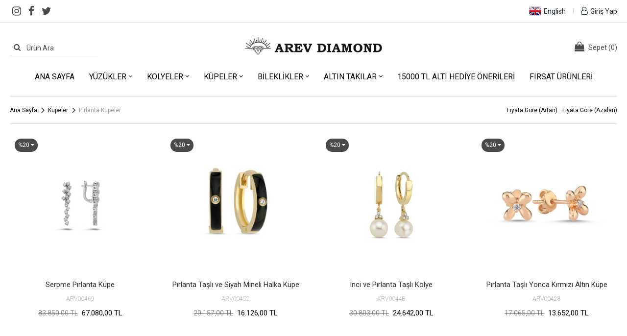

--- FILE ---
content_type: text/html
request_url: https://www.arevdiamond.com/kupeler/pirlanta-kupeler
body_size: 6555
content:

<!DOCTYPE html>
<html lang="tr">
<head>
    <meta charset="utf-8">
    <meta http-equiv="X-UA-Compatible" content="IE=edge">
    <meta name="viewport" content="width=device-width, minimum-scale=1.0, maximum-scale=1.0, user-scalable=no">
    <title>Pırlanta Küpeler</title>
	<meta name="Description" content="Pırlanta Küpeler"/>
    <meta property="og:title" content= "Pırlanta Küpeler" />
    <meta property="og:url" content="https://www.arevdiamond.com/kupeler" />
    <meta property="og:image" content="/img/logo.png" />
    <meta property="og:description" content="Pırlanta Küpeler" />
	<link rel="shortcut icon" href="/favicon.ico" type="image/x-icon"> 
    <link rel="dns-prefetch" href="//www.googletagmanager.com">
    <link rel="dns-prefetch" href="//connect.facebook.net">
    <link rel="dns-prefetch" href="//googleadservices.com">
    <link rel="dns-prefetch" href="//facebook.com">
    <link href="/style/style.css?v=4" rel="stylesheet">
	<script type="text/javascript" src="/js/jquery.min.js"></script>
    <link rel="next" href="https://www.arevdiamond.com/kupeler/sayfa-1">
    <link rel="canonical" href="https://www.arevdiamond.com/kupeler">
<!-- Google Tag Manager -->
<script>(function(w,d,s,l,i){w[l]=w[l]||[];w[l].push({'gtm.start':
new Date().getTime(),event:'gtm.js'});var f=d.getElementsByTagName(s)[0],
j=d.createElement(s),dl=l!='dataLayer'?'&l='+l:'';j.async=true;j.src=
'https://www.googletagmanager.com/gtm.js?id='+i+dl;f.parentNode.insertBefore(j,f);
})(window,document,'script','dataLayer','GTM-NTPC7H4');</script>
<!-- End Google Tag Manager -->
</head>
<body>
<!-- Google Tag Manager (noscript) -->
<noscript><iframe src="https://www.googletagmanager.com/ns.html?id=GTM-NTPC7H4"
height="0" width="0" style="display:none;visibility:hidden"></iframe></noscript>
<!-- End Google Tag Manager (noscript) -->
<div class="Ust">
    <div class="topbar hidden-xs">
        <div class="container">
            <ul class="SocialMedia HD">
                <li><a target="_blank" href="https://www.instagram.com/arevdiamond"><i class="fa fa-instagram" aria-hidden="true"></i></a></li>
                <li><a target="_blank" href="https://www.facebook.com/arevdiamond"><i class="fa fa-facebook" aria-hidden="true"></i></a></li>
                <li><a target="_blank" href="https://twitter.com/arevdiamond"><i class="fa fa-twitter" aria-hidden="true"></i></a></li>
            </ul>
            <ul class="menu-link">
                <li class="hidden-xs">
                    <a href="?lg=en"><img class="language" src="/img/en.png"><span>English</span></a>
                </li>
                <li><span class="ayrac hidden-xs"></span></li>
                
                <li>
                    <a href="/giris"><i class="fa fa-user-o"></i><span>Giriş Yap</span></a>
                </li>
                
            </ul>
        </div>
    </div>
	<div class="container ustheader">
        <div class="headercontent">
        	<div class="sol hidden-xs">
                <form action="/arama.asp" method="get" class="SearchForm">
                    <input autocomplete="off" type="text" name="arama" value="" required placeholder="Ürün Ara">
                    <input type="hidden" name="lg" value="tr">
                    <button type="submit"><i class="fa fa-search" aria-hidden="true"></i></button>
                </form>
            </div>
            <div class="orta"><a class="logo" href="/"><img src="/img/logo.png" alt="Arev Diamond"></a></div>
            <div class="sag">
                <div class="BasketBox">
                <a href="/sepet">
                    <i class="fa fa-shopping-bag"></i>
                    <span class="count"><b class="hidden-xs">Sepet </b>(<i id="SepetCount">0</i>)</span>
                </a>
                </div>
                <div class="visible-xs mobilmenubtn" data-toggle="MobileCanvasMenu">
                    <i class="fa fa-bars" aria-hidden="true"></i>
                </div>
            </div>
        </div>
    </div>
    <div class="visible-xs sidebar-offcanvas" id="MobileMenu">
        <div class="canvasbg" onclick="MobileCanvasMenuKapat();"></div>
        <div class="list-group">
        	<div class="baslik">
                
                <div class="mlink">
                    <a href="/giris"><i class="fa fa-user-o"></i><span>Giriş Yap</span></a>
                </div>
                
                <div class="mlink">
                    <a href="?lg=en"><img class="language" src="/img/en.png"></a>
                </div>
                <span data-toggle="MobileCanvasMenuKapat" class="kapat"><i class="fa fa-times" aria-hidden="true"></i></span>
            </div>
            <div id="MobileSearch" class="collapse">
                <form action="/arama.asp" method="get" class="SearchForm">
                    <input type="text" autocomplete="off" name="arama" required value="" placeholder="Ürün Ara">
                    <input type="hidden" name="lg" value="tr">
                    <button type="submit"><i class="fa fa-search" aria-hidden="true"></i></button>
                </form>
            </div>
            <ul id="menu-content"><li><a href="/">Ana Sayfa</a></li>
                <li class="panel"><a href="/yuzukler" class="collapsed"><span>Yüzükler</span></a></li>
                <li class="panel"><a href="/yuzukler/pirlanta-yuzukler" class="collapsed pl20"><span>Pırlanta Yüzükler</span></a></li>
                <li class="panel"><a href="/yuzukler/elmas-yuzukler" class="collapsed pl20"><span>Elmas Yüzükler</span></a></li>
                <li class="panel"><a href="/yuzukler/inci-yuzukler" class="collapsed pl20"><span>İnci Yüzükler</span></a></li>
                <li class="panel"><a href="/yuzukler/yakut-yuzukler" class="collapsed pl20"><span>Yakut Yüzükler</span></a></li>
                <li class="panel"><a href="/yuzukler/zumrut-yuzukler" class="collapsed pl20"><span>Zümrüt Yüzükler</span></a></li>
                <li class="panel"><a href="/yuzukler/safir-yuzukler" class="collapsed pl20"><span>Safir Yüzükler</span></a></li>
                <li class="panel"><a href="/kolyeler" class="collapsed"><span>Kolyeler</span></a></li>
                <li class="panel"><a href="/kolyeler/pirlanta-kolyeler" class="collapsed pl20"><span>Pırlanta Kolyeler</span></a></li>
                <li class="panel"><a href="/kolyeler/elmas-kolyeler" class="collapsed pl20"><span>Elmas Kolyeler</span></a></li>
                <li class="panel"><a href="/kolyeler/inci-kolyeler" class="collapsed pl20"><span>İnci Kolyeler</span></a></li>
                <li class="panel"><a href="/kolyeler/yakut-kolyeler" class="collapsed pl20"><span>Yakut Kolyeler</span></a></li>
                <li class="panel"><a href="/kolyeler/zumrut-kolyeler" class="collapsed pl20"><span>Zümrüt Kolyeler</span></a></li>
                <li class="panel"><a href="/kolyeler/safir-kolyeler" class="collapsed pl20"><span>Safir Kolyeler</span></a></li>
                <li class="panel"><a href="/kupeler" class="collapsed"><span>Küpeler</span></a></li>
                <li class="panel"><a href="/kupeler/pirlanta-kupeler" class="collapsed pl20"><span>Pırlanta Küpeler</span></a></li>
                <li class="panel"><a href="/kupeler/elmas-kupeler" class="collapsed pl20"><span>Elmas Küpeler</span></a></li>
                <li class="panel"><a href="/kupeler/inci-kupeler" class="collapsed pl20"><span>İnci Küpeler</span></a></li>
                <li class="panel"><a href="/kupeler/yakut-kupeler" class="collapsed pl20"><span>Yakut Küpeler</span></a></li>
                <li class="panel"><a href="/kupeler/zumrut-kupeler" class="collapsed pl20"><span>Zümrüt Küpeler</span></a></li>
                <li class="panel"><a href="/kupeler/safir-kupeler" class="collapsed pl20"><span>Safir Küpeler</span></a></li>
                <li class="panel"><a href="/bileklikler" class="collapsed"><span>Bileklikler</span></a></li>
                <li class="panel"><a href="/bileklikler/pirlanta-bileklikler" class="collapsed pl20"><span>Pırlanta Bileklikler</span></a></li>
                <li class="panel"><a href="/bileklikler/suyolu-bileklikler" class="collapsed pl20"><span>Suyolu Bileklikler</span></a></li>
                <li class="panel"><a href="/altin" class="collapsed"><span>Altın Takılar</span></a></li>
                <li class="panel"><a href="/altin/altin-yuzukler" class="collapsed pl20"><span>Altın Yüzükler</span></a></li>
                <li class="panel"><a href="/altin/altin-kolyeler" class="collapsed pl20"><span>Altın Kolyeler</span></a></li>
                <li class="panel"><a href="/altin/altin-kupeler" class="collapsed pl20"><span>Altın Küpeler</span></a></li>
                <li class="panel"><a href="/altin/altin-bileklikler" class="collapsed pl20"><span>Altın Bileklikler</span></a></li>
                <li class="panel"><a href="/hediyeonerileri" class="collapsed"><span>15000 TL Altı Hediye Önerileri</span></a></li><li><a href="/firsat-urunleri">Fırsat Ürünleri</a></li>
            </ul>
            <ul class="SocialMedia Mobile">
                <li><a target="_blank" href="https://www.instagram.com/arevdiamond"><i class="fa fa-instagram" aria-hidden="true"></i></a></li>
                <li><a target="_blank" href="https://www.facebook.com/arevdiamond"><i class="fa fa-facebook-square" aria-hidden="true"></i></a></li>
                <li><a target="_blank" href="https://twitter.com/arevdiamond"><i class="fa fa-twitter-square" aria-hidden="true"></i></a></li>
            </ul>
        </div>
    </div>   
    <div class="GenisMenu">
        <div class="container">
            <div class="menubar">
                <ul class="hidden-xs nav navbar-nav menu"><li><a href="/">Ana Sayfa</a></li>
                    <li>
                        <a class="angle" href="/yuzukler">Yüzükler<i class="fa fa-angle-down" aria-hidden="true"></i></a>
                        <div class="altkat"><ul class="container">
                            <li>
                            	<a href="/yuzukler/pirlanta-yuzukler">
									<img alt="Pırlanta Yüzükler" src="/_img_urun/pirlanta yuzuk-15878089181.jpg">
									<div class="catinfo">
                                        <span class="catname">Pırlanta Yüzükler</span>
                                    </div>
								</a>
                            </li>
                            <li>
                            	<a href="/yuzukler/elmas-yuzukler">
									<img alt="Elmas Yüzükler" src="/_img_urun/elmas yuzuk-15878089301.jpg">
									<div class="catinfo">
                                        <span class="catname">Elmas Yüzükler</span>
                                    </div>
								</a>
                            </li>
                            <li>
                            	<a href="/yuzukler/inci-yuzukler">
									<img alt="İnci Yüzükler" src="/_img_urun/inci yuzuk-15878089421.jpg">
									<div class="catinfo">
                                        <span class="catname">İnci Yüzükler</span>
                                    </div>
								</a>
                            </li>
                            <li>
                            	<a href="/yuzukler/yakut-yuzukler">
									<img alt="Yakut Yüzükler" src="/_img_urun/Ring Ruby-16141617321.jpg">
									<div class="catinfo">
                                        <span class="catname">Yakut Yüzükler</span>
                                    </div>
								</a>
                            </li>
                            <li>
                            	<a href="/yuzukler/zumrut-yuzukler">
									<img alt="Zümrüt Yüzükler" src="/_img_urun/Ring Emerald-16141617681.jpg">
									<div class="catinfo">
                                        <span class="catname">Zümrüt Yüzükler</span>
                                    </div>
								</a>
                            </li>
                            <li>
                            	<a href="/yuzukler/safir-yuzukler">
									<img alt="Safir Yüzükler" src="/_img_urun/Ring Sapphire-16141617801.jpg">
									<div class="catinfo">
                                        <span class="catname">Safir Yüzükler</span>
                                    </div>
								</a>
                            </li></ul>
                        </div>
                    </li>
                    <li>
                        <a class="angle" href="/kolyeler">Kolyeler<i class="fa fa-angle-down" aria-hidden="true"></i></a>
                        <div class="altkat"><ul class="container">
                            <li>
                            	<a href="/kolyeler/pirlanta-kolyeler">
									<img alt="Pırlanta Kolyeler" src="/_img_urun/pirlanta kolye-15878089941.jpg">
									<div class="catinfo">
                                        <span class="catname">Pırlanta Kolyeler</span>
                                    </div>
								</a>
                            </li>
                            <li>
                            	<a href="/kolyeler/elmas-kolyeler">
									<img alt="Elmas Kolyeler" src="/_img_urun/elmas kolye-15878090061.jpg">
									<div class="catinfo">
                                        <span class="catname">Elmas Kolyeler</span>
                                    </div>
								</a>
                            </li>
                            <li>
                            	<a href="/kolyeler/inci-kolyeler">
									<img alt="İnci Kolyeler" src="/_img_urun/Inci Kolyeler-17025424921.jpg">
									<div class="catinfo">
                                        <span class="catname">İnci Kolyeler</span>
                                    </div>
								</a>
                            </li>
                            <li>
                            	<a href="/kolyeler/yakut-kolyeler">
									<img alt="Yakut Kolyeler" src="/_img_urun/Necklace Ruby-16141618041.jpg">
									<div class="catinfo">
                                        <span class="catname">Yakut Kolyeler</span>
                                    </div>
								</a>
                            </li>
                            <li>
                            	<a href="/kolyeler/zumrut-kolyeler">
									<img alt="Zümrüt Kolyeler" src="/_img_urun/Necklace Emerald-16215044811.jpg">
									<div class="catinfo">
                                        <span class="catname">Zümrüt Kolyeler</span>
                                    </div>
								</a>
                            </li>
                            <li>
                            	<a href="/kolyeler/safir-kolyeler">
									<img alt="Safir Kolyeler" src="/_img_urun/Necklace Sapphire-16141618321.jpg">
									<div class="catinfo">
                                        <span class="catname">Safir Kolyeler</span>
                                    </div>
								</a>
                            </li></ul>
                        </div>
                    </li>
                    <li>
                        <a class="angle" href="/kupeler">Küpeler<i class="fa fa-angle-down" aria-hidden="true"></i></a>
                        <div class="altkat"><ul class="container">
                            <li>
                            	<a href="/kupeler/pirlanta-kupeler">
									<img alt="Pırlanta Küpeler" src="/_img_urun/pirlanta kupe-15878090951.jpg">
									<div class="catinfo">
                                        <span class="catname">Pırlanta Küpeler</span>
                                    </div>
								</a>
                            </li>
                            <li>
                            	<a href="/kupeler/elmas-kupeler">
									<img alt="Elmas Küpeler" src="/_img_urun/elmas kupe-15878091071.jpg">
									<div class="catinfo">
                                        <span class="catname">Elmas Küpeler</span>
                                    </div>
								</a>
                            </li>
                            <li>
                            	<a href="/kupeler/inci-kupeler">
									<img alt="İnci Küpeler" src="/_img_urun/Inci Kupeler-17025425201.jpg">
									<div class="catinfo">
                                        <span class="catname">İnci Küpeler</span>
                                    </div>
								</a>
                            </li>
                            <li>
                            	<a href="/kupeler/yakut-kupeler">
									<img alt="Yakut Küpeler" src="/_img_urun/Earrings Ruby-16141618431.jpg">
									<div class="catinfo">
                                        <span class="catname">Yakut Küpeler</span>
                                    </div>
								</a>
                            </li>
                            <li>
                            	<a href="/kupeler/zumrut-kupeler">
									<img alt="Zümrüt Küpeler" src="/_img_urun/Earrings Emerald-16141618571.jpg">
									<div class="catinfo">
                                        <span class="catname">Zümrüt Küpeler</span>
                                    </div>
								</a>
                            </li>
                            <li>
                            	<a href="/kupeler/safir-kupeler">
									<img alt="Safir Küpeler" src="/_img_urun/Earrings Sapphire-16141618691.jpg">
									<div class="catinfo">
                                        <span class="catname">Safir Küpeler</span>
                                    </div>
								</a>
                            </li></ul>
                        </div>
                    </li>
                    <li>
                        <a class="angle" href="/bileklikler">Bileklikler<i class="fa fa-angle-down" aria-hidden="true"></i></a>
                        <div class="altkat"><ul class="container">
                            <li>
                            	<a href="/bileklikler/pirlanta-bileklikler">
									<img alt="Pırlanta Bileklikler" src="/_img_urun/pirlanta bileklik-15878090681.jpg">
									<div class="catinfo">
                                        <span class="catname">Pırlanta Bileklikler</span>
                                    </div>
								</a>
                            </li>
                            <li>
                            	<a href="/bileklikler/suyolu-bileklikler">
									<img alt="Suyolu Bileklikler" src="/_img_urun/suyolu bileklik-15878090801.jpg">
									<div class="catinfo">
                                        <span class="catname">Suyolu Bileklikler</span>
                                    </div>
								</a>
                            </li></ul>
                        </div>
                    </li>
                    <li>
                        <a class="angle" href="/altin">Altın Takılar<i class="fa fa-angle-down" aria-hidden="true"></i></a>
                        <div class="altkat"><ul class="container">
                            <li>
                            	<a href="/altin/altin-yuzukler">
									<img alt="Altın Yüzükler" src="/_img_urun/YZ00735-16675039321.jpg">
									<div class="catinfo">
                                        <span class="catname">Altın Yüzükler</span>
                                    </div>
								</a>
                            </li>
                            <li>
                            	<a href="/altin/altin-kolyeler">
									<img alt="Altın Kolyeler" src="/_img_urun/GR02386-16123619361.jpg">
									<div class="catinfo">
                                        <span class="catname">Altın Kolyeler</span>
                                    </div>
								</a>
                            </li>
                            <li>
                            	<a href="/altin/altin-kupeler">
									<img alt="Altın Küpeler" src="/_img_urun/KP02373-16122715401.jpg">
									<div class="catinfo">
                                        <span class="catname">Altın Küpeler</span>
                                    </div>
								</a>
                            </li>
                            <li>
                            	<a href="/altin/altin-bileklikler">
									<img alt="Altın Bileklikler" src="/_img_urun/BL02379-16123619731.jpg">
									<div class="catinfo">
                                        <span class="catname">Altın Bileklikler</span>
                                    </div>
								</a>
                            </li></ul>
                        </div>
                    </li>
                    <li><a href="/hediyeonerileri">15000 TL Altı Hediye Önerileri</a></li><li><a href="/firsat-urunleri">Fırsat Ürünleri</a></li>
                </ul>
            </div>
        </div>
    </div>
</div>
	<div class="container">
    	<div class="LineTop">
        	<ol class="BreadCrumb" itemscope itemtype="http://schema.org/BreadcrumbList">
            	<li><a href="/">Ana Sayfa</a></li>
                
                <li><i class="glyphicon glyphicon-menu-right pull-right"></i></li>
            	<li itemprop="itemListElement" itemscope itemtype="http://schema.org/ListItem">
                	<a itemscope itemtype="http://schema.org/Thing" itemprop="item" href="/kupeler">
						<span itemprop="name">Küpeler</span>
                    </a>
					<meta itemprop="position" content="1">
                </li>
                <li><i class="glyphicon glyphicon-menu-right pull-right"></i></li>
            	<li>
                	<span>
						<span>Pırlanta Küpeler</span>
                    </span>
                </li>
                
            </ol>
            <ul class="filter">
            	<li><a href="/kupeler/pirlanta-kupeler/sirala-1">Fiyata Göre (Artan)</a></li>
            	<li><a href="/kupeler/pirlanta-kupeler/sirala-2">Fiyata Göre (Azalan)</a></li>
            </ul>
        </div>
		<div class="urunsatir row">
            <div class="col-xs-6 col-sm-4 col-md-3">
                <div class="item UrunList UrunHover">
                    <div class="UrunResim">
                        <div class="etiket indirim"><span>%20 <i class="fa fa-caret-down" aria-hidden="true"></i></span></div>
                        <a href="/serpme-pirlanta-kupe-2684.html" title="Serpme Pırlanta Küpe">
                            <img class="UrunResim2" src="/_img_urun/tn/KP02809-17419529251.jpg" alt="Serpme Pırlanta Küpe">
                            <img class="UrunResim1" src="/_img_urun/tn/KP02809-17419529251.jpg" alt="Serpme Pırlanta Küpe">
                        </a>
                    </div>
                    <div class="UrunDetay">
                        <div class="urunadi">
                            <a href="/serpme-pirlanta-kupe-2684.html" title="Serpme Pırlanta Küpe">Serpme Pırlanta Küpe</a>
                        </div>
                        <div class="urunkodu">ARV00469</div>
                        <div class="urunfiyat">
                            <span class="eskifiyat">83.850,00 TL</span>
                            <span class="fiyat">67.080,00 TL</span>
                        </div>
                    </div>
                </div>
            </div>
            
            <div class="col-xs-6 col-sm-4 col-md-3">
                <div class="item UrunList UrunHover">
                    <div class="UrunResim">
                        <div class="etiket indirim"><span>%20 <i class="fa fa-caret-down" aria-hidden="true"></i></span></div>
                        <a href="/pirlanta-tasli-ve-siyah-mineli-halka-kupe-2643.html" title="Pırlanta Taşlı ve Siyah Mineli Halka Küpe">
                            <img class="UrunResim2" src="/_img_urun/tn/KP02750-17071306321.jpg" alt="Pırlanta Taşlı ve Siyah Mineli Halka Küpe">
                            <img class="UrunResim1" src="/_img_urun/tn/KP02750-17071306321.jpg" alt="Pırlanta Taşlı ve Siyah Mineli Halka Küpe">
                        </a>
                    </div>
                    <div class="UrunDetay">
                        <div class="urunadi">
                            <a href="/pirlanta-tasli-ve-siyah-mineli-halka-kupe-2643.html" title="Pırlanta Taşlı ve Siyah Mineli Halka Küpe">Pırlanta Taşlı ve Siyah Mineli Halka Küpe</a>
                        </div>
                        <div class="urunkodu">ARV00452</div>
                        <div class="urunfiyat">
                            <span class="eskifiyat">20.157,00 TL</span>
                            <span class="fiyat">16.126,00 TL</span>
                        </div>
                    </div>
                </div>
            </div>
            
            <div class="col-xs-6 col-sm-4 col-md-3">
                <div class="item UrunList UrunHover">
                    <div class="UrunResim">
                        <div class="etiket indirim"><span>%20 <i class="fa fa-caret-down" aria-hidden="true"></i></span></div>
                        <a href="/inci-ve-pirlanta-tasli-kolye-2635.html" title="Inci ve Pırlanta Taşlı Kolye">
                            <img class="UrunResim2" src="/_img_urun/tn/KP02722-17025416751.jpg" alt="Inci ve Pırlanta Taşlı Kolye">
                            <img class="UrunResim1" src="/_img_urun/tn/KP02722-17025416751.jpg" alt="Inci ve Pırlanta Taşlı Kolye">
                        </a>
                    </div>
                    <div class="UrunDetay">
                        <div class="urunadi">
                            <a href="/inci-ve-pirlanta-tasli-kolye-2635.html" title="Inci ve Pırlanta Taşlı Kolye">Inci ve Pırlanta Taşlı Kolye</a>
                        </div>
                        <div class="urunkodu">ARV00448</div>
                        <div class="urunfiyat">
                            <span class="eskifiyat">30.803,00 TL</span>
                            <span class="fiyat">24.642,00 TL</span>
                        </div>
                    </div>
                </div>
            </div>
            
            <div class="col-xs-6 col-sm-4 col-md-3">
                <div class="item UrunList UrunHover">
                    <div class="UrunResim">
                        <div class="etiket indirim"><span>%20 <i class="fa fa-caret-down" aria-hidden="true"></i></span></div>
                        <a href="/pirlanta-tasli-yonca-kirmizi-altin-kupe-2595.html" title="Pırlanta Taşlı Yonca Kırmızı Altın Küpe">
                            <img class="UrunResim2" src="/_img_urun/tn/KP00769-16678187941.jpg" alt="Pırlanta Taşlı Yonca Kırmızı Altın Küpe">
                            <img class="UrunResim1" src="/_img_urun/tn/KP00769-16678187941.jpg" alt="Pırlanta Taşlı Yonca Kırmızı Altın Küpe">
                        </a>
                    </div>
                    <div class="UrunDetay">
                        <div class="urunadi">
                            <a href="/pirlanta-tasli-yonca-kirmizi-altin-kupe-2595.html" title="Pırlanta Taşlı Yonca Kırmızı Altın Küpe">Pırlanta Taşlı Yonca Kırmızı Altın Küpe</a>
                        </div>
                        <div class="urunkodu">ARV00428</div>
                        <div class="urunfiyat">
                            <span class="eskifiyat">17.065,00 TL</span>
                            <span class="fiyat">13.652,00 TL</span>
                        </div>
                    </div>
                </div>
            </div>
            
            <div class="col-xs-6 col-sm-4 col-md-3">
                <div class="item UrunList UrunHover">
                    <div class="UrunResim">
                        <div class="etiket indirim"><span>%20 <i class="fa fa-caret-down" aria-hidden="true"></i></span></div>
                        <a href="/pirlanta-tasli-yonca-kirmizi-altin-kupe-2593.html" title="Pırlanta Taşlı Yonca Kırmızı Altın Küpe">
                            <img class="UrunResim2" src="/_img_urun/tn/KP00768-16678184741.jpg" alt="Pırlanta Taşlı Yonca Kırmızı Altın Küpe">
                            <img class="UrunResim1" src="/_img_urun/tn/KP00768-16678184741.jpg" alt="Pırlanta Taşlı Yonca Kırmızı Altın Küpe">
                        </a>
                    </div>
                    <div class="UrunDetay">
                        <div class="urunadi">
                            <a href="/pirlanta-tasli-yonca-kirmizi-altin-kupe-2593.html" title="Pırlanta Taşlı Yonca Kırmızı Altın Küpe">Pırlanta Taşlı Yonca Kırmızı Altın Küpe</a>
                        </div>
                        <div class="urunkodu">ARV00427</div>
                        <div class="urunfiyat">
                            <span class="eskifiyat">21.811,00 TL</span>
                            <span class="fiyat">17.449,00 TL</span>
                        </div>
                    </div>
                </div>
            </div>
            
            <div class="col-xs-6 col-sm-4 col-md-3">
                <div class="item UrunList UrunHover">
                    <div class="UrunResim">
                        <div class="etiket indirim"><span>%20 <i class="fa fa-caret-down" aria-hidden="true"></i></span></div>
                        <a href="/pirlanta-tasli-rose-altin-kupe-2535.html" title="Pırlanta Taşlı Rose Altın Küpe">
                            <img class="UrunResim2" src="/_img_urun/tn/KP02527-16253123221.jpg" alt="Pırlanta Taşlı Rose Altın Küpe">
                            <img class="UrunResim1" src="/_img_urun/tn/KP02527-16253123221.jpg" alt="Pırlanta Taşlı Rose Altın Küpe">
                        </a>
                    </div>
                    <div class="UrunDetay">
                        <div class="urunadi">
                            <a href="/pirlanta-tasli-rose-altin-kupe-2535.html" title="Pırlanta Taşlı Rose Altın Küpe">Pırlanta Taşlı Rose Altın Küpe</a>
                        </div>
                        <div class="urunkodu">ARV00399</div>
                        <div class="urunfiyat">
                            <span class="eskifiyat">16.183,00 TL</span>
                            <span class="fiyat">12.946,00 TL</span>
                        </div>
                    </div>
                </div>
            </div>
            
            <div class="col-xs-6 col-sm-4 col-md-3">
                <div class="item UrunList UrunHover">
                    <div class="UrunResim">
                        <div class="etiket indirim"><span>%20 <i class="fa fa-caret-down" aria-hidden="true"></i></span></div>
                        <a href="/pirlanta-tasli-rose-altin-kupe-2533.html" title="Pırlanta Taşlı Rose Altın Küpe">
                            <img class="UrunResim2" src="/_img_urun/tn/KP02525-16253121071.jpg" alt="Pırlanta Taşlı Rose Altın Küpe">
                            <img class="UrunResim1" src="/_img_urun/tn/KP02525-16253121071.jpg" alt="Pırlanta Taşlı Rose Altın Küpe">
                        </a>
                    </div>
                    <div class="UrunDetay">
                        <div class="urunadi">
                            <a href="/pirlanta-tasli-rose-altin-kupe-2533.html" title="Pırlanta Taşlı Rose Altın Küpe">Pırlanta Taşlı Rose Altın Küpe</a>
                        </div>
                        <div class="urunkodu">ARV00398</div>
                        <div class="urunfiyat">
                            <span class="eskifiyat">21.255,00 TL</span>
                            <span class="fiyat">17.004,00 TL</span>
                        </div>
                    </div>
                </div>
            </div>
            
            <div class="col-xs-6 col-sm-4 col-md-3">
                <div class="item UrunList UrunHover">
                    <div class="UrunResim">
                        <div class="etiket indirim"><span>%20 <i class="fa fa-caret-down" aria-hidden="true"></i></span></div>
                        <a href="/pirlanta-tasli-kupe-2531.html" title="Pırlanta Taşlı Küpe">
                            <img class="UrunResim2" src="/_img_urun/tn/KP02523-16253117851.jpg" alt="Pırlanta Taşlı Küpe">
                            <img class="UrunResim1" src="/_img_urun/tn/KP02523-16253117851.jpg" alt="Pırlanta Taşlı Küpe">
                        </a>
                    </div>
                    <div class="UrunDetay">
                        <div class="urunadi">
                            <a href="/pirlanta-tasli-kupe-2531.html" title="Pırlanta Taşlı Küpe">Pırlanta Taşlı Küpe</a>
                        </div>
                        <div class="urunkodu">ARV00397</div>
                        <div class="urunfiyat">
                            <span class="eskifiyat">14.009,00 TL</span>
                            <span class="fiyat">11.207,00 TL</span>
                        </div>
                    </div>
                </div>
            </div>
            
            <div class="col-xs-6 col-sm-4 col-md-3">
                <div class="item UrunList UrunHover">
                    <div class="UrunResim">
                        <div class="etiket indirim"><span>%20 <i class="fa fa-caret-down" aria-hidden="true"></i></span></div>
                        <a href="/pirlanta-tasli-kupe-2529.html" title="Pırlanta Taşlı Küpe">
                            <img class="UrunResim2" src="/_img_urun/tn/KP02519-16253115161.jpg" alt="Pırlanta Taşlı Küpe">
                            <img class="UrunResim1" src="/_img_urun/tn/KP02519-16253115161.jpg" alt="Pırlanta Taşlı Küpe">
                        </a>
                    </div>
                    <div class="UrunDetay">
                        <div class="urunadi">
                            <a href="/pirlanta-tasli-kupe-2529.html" title="Pırlanta Taşlı Küpe">Pırlanta Taşlı Küpe</a>
                        </div>
                        <div class="urunkodu">ARV00396</div>
                        <div class="urunfiyat">
                            <span class="eskifiyat">22.608,00 TL</span>
                            <span class="fiyat">18.086,00 TL</span>
                        </div>
                    </div>
                </div>
            </div>
            
            <div class="col-xs-6 col-sm-4 col-md-3">
                <div class="item UrunList UrunHover">
                    <div class="UrunResim">
                        <div class="etiket indirim"><span>%20 <i class="fa fa-caret-down" aria-hidden="true"></i></span></div>
                        <a href="/pirlanta-ve-safir-tasli-kupe-2527.html" title="Pırlanta ve Safir Taşlı Küpe">
                            <img class="UrunResim2" src="/_img_urun/tn/KP02517-16253111431.jpg" alt="Pırlanta ve Safir Taşlı Küpe">
                            <img class="UrunResim1" src="/_img_urun/tn/KP02517-16253111431.jpg" alt="Pırlanta ve Safir Taşlı Küpe">
                        </a>
                    </div>
                    <div class="UrunDetay">
                        <div class="urunadi">
                            <a href="/pirlanta-ve-safir-tasli-kupe-2527.html" title="Pırlanta ve Safir Taşlı Küpe">Pırlanta ve Safir Taşlı Küpe</a>
                        </div>
                        <div class="urunkodu">ARV00395</div>
                        <div class="urunfiyat">
                            <span class="eskifiyat">22.365,00 TL</span>
                            <span class="fiyat">17.892,00 TL</span>
                        </div>
                    </div>
                </div>
            </div>
            
            <div class="col-xs-6 col-sm-4 col-md-3">
                <div class="item UrunList UrunHover">
                    <div class="UrunResim">
                        <div class="etiket indirim"><span>%20 <i class="fa fa-caret-down" aria-hidden="true"></i></span></div>
                        <a href="/pirlanta-tasli-yildiz-kupe-2525.html" title="Pırlanta Taşlı Yıldız Küpe">
                            <img class="UrunResim2" src="/_img_urun/tn/KP02515-16253108151.jpg" alt="Pırlanta Taşlı Yıldız Küpe">
                            <img class="UrunResim1" src="/_img_urun/tn/KP02515-16253108151.jpg" alt="Pırlanta Taşlı Yıldız Küpe">
                        </a>
                    </div>
                    <div class="UrunDetay">
                        <div class="urunadi">
                            <a href="/pirlanta-tasli-yildiz-kupe-2525.html" title="Pırlanta Taşlı Yıldız Küpe">Pırlanta Taşlı Yıldız Küpe</a>
                        </div>
                        <div class="urunkodu">ARV00394</div>
                        <div class="urunfiyat">
                            <span class="eskifiyat">17.773,00 TL</span>
                            <span class="fiyat">14.218,00 TL</span>
                        </div>
                    </div>
                </div>
            </div>
            
            <div class="col-xs-6 col-sm-4 col-md-3">
                <div class="item UrunList UrunHover">
                    <div class="UrunResim">
                        <div class="etiket indirim"><span>%20 <i class="fa fa-caret-down" aria-hidden="true"></i></span></div>
                        <a href="/pirlanta-uc-tasli-kupe-2523.html" title="Pırlanta Üç Taşlı Küpe">
                            <img class="UrunResim2" src="/_img_urun/tn/KP02514-16253104721.jpg" alt="Pırlanta Üç Taşlı Küpe">
                            <img class="UrunResim1" src="/_img_urun/tn/KP02514-16253104721.jpg" alt="Pırlanta Üç Taşlı Küpe">
                        </a>
                    </div>
                    <div class="UrunDetay">
                        <div class="urunadi">
                            <a href="/pirlanta-uc-tasli-kupe-2523.html" title="Pırlanta Üç Taşlı Küpe">Pırlanta Üç Taşlı Küpe</a>
                        </div>
                        <div class="urunkodu">ARV00393</div>
                        <div class="urunfiyat">
                            <span class="eskifiyat">17.707,00 TL</span>
                            <span class="fiyat">14.166,00 TL</span>
                        </div>
                    </div>
                </div>
            </div>
            
            <div class="col-xs-6 col-sm-4 col-md-3">
                <div class="item UrunList UrunHover">
                    <div class="UrunResim">
                        <div class="etiket indirim"><span>%20 <i class="fa fa-caret-down" aria-hidden="true"></i></span></div>
                        <a href="/pirlanta-tasli-kupe-2521.html" title="Pırlanta Taşlı Küpe">
                            <img class="UrunResim2" src="/_img_urun/tn/KP02513-16252280831.jpg" alt="Pırlanta Taşlı Küpe">
                            <img class="UrunResim1" src="/_img_urun/tn/KP02513-16252280831.jpg" alt="Pırlanta Taşlı Küpe">
                        </a>
                    </div>
                    <div class="UrunDetay">
                        <div class="urunadi">
                            <a href="/pirlanta-tasli-kupe-2521.html" title="Pırlanta Taşlı Küpe">Pırlanta Taşlı Küpe</a>
                        </div>
                        <div class="urunkodu">ARV00392</div>
                        <div class="urunfiyat">
                            <span class="eskifiyat">10.423,00 TL</span>
                            <span class="fiyat">8.338,00 TL</span>
                        </div>
                    </div>
                </div>
            </div>
            
            <div class="col-xs-6 col-sm-4 col-md-3">
                <div class="item UrunList UrunHover">
                    <div class="UrunResim">
                        <div class="etiket indirim"><span>%20 <i class="fa fa-caret-down" aria-hidden="true"></i></span></div>
                        <a href="/pirlanta-tasli-sallantili-kupe-2519.html" title="Pırlanta Taşlı Sallantılı Küpe">
                            <img class="UrunResim2" src="/_img_urun/tn/KP02508-16252276621.jpg" alt="Pırlanta Taşlı Sallantılı Küpe">
                            <img class="UrunResim1" src="/_img_urun/tn/KP02508-16252276621.jpg" alt="Pırlanta Taşlı Sallantılı Küpe">
                        </a>
                    </div>
                    <div class="UrunDetay">
                        <div class="urunadi">
                            <a href="/pirlanta-tasli-sallantili-kupe-2519.html" title="Pırlanta Taşlı Sallantılı Küpe">Pırlanta Taşlı Sallantılı Küpe</a>
                        </div>
                        <div class="urunkodu">ARV00391</div>
                        <div class="urunfiyat">
                            <span class="eskifiyat">23.957,00 TL</span>
                            <span class="fiyat">19.166,00 TL</span>
                        </div>
                    </div>
                </div>
            </div>
            
            <div class="col-xs-6 col-sm-4 col-md-3">
                <div class="item UrunList UrunHover">
                    <div class="UrunResim">
                        <div class="etiket indirim"><span>%20 <i class="fa fa-caret-down" aria-hidden="true"></i></span></div>
                        <a href="/pirlanta-tasli-sallantili-kupe-2517.html" title="Pırlanta Taşlı Sallantılı Küpe">
                            <img class="UrunResim2" src="/_img_urun/tn/KP02506-16250596331.jpg" alt="Pırlanta Taşlı Sallantılı Küpe">
                            <img class="UrunResim1" src="/_img_urun/tn/KP02506-16250596331.jpg" alt="Pırlanta Taşlı Sallantılı Küpe">
                        </a>
                    </div>
                    <div class="UrunDetay">
                        <div class="urunadi">
                            <a href="/pirlanta-tasli-sallantili-kupe-2517.html" title="Pırlanta Taşlı Sallantılı Küpe">Pırlanta Taşlı Sallantılı Küpe</a>
                        </div>
                        <div class="urunkodu">ARV00390</div>
                        <div class="urunfiyat">
                            <span class="eskifiyat">33.863,00 TL</span>
                            <span class="fiyat">27.090,00 TL</span>
                        </div>
                    </div>
                </div>
            </div>
            
            <div class="col-xs-6 col-sm-4 col-md-3">
                <div class="item UrunList UrunHover">
                    <div class="UrunResim">
                        <div class="etiket indirim"><span>%20 <i class="fa fa-caret-down" aria-hidden="true"></i></span></div>
                        <a href="/pirlanta-tasli-kupe-2515.html" title="Pırlanta Taşlı Küpe">
                            <img class="UrunResim2" src="/_img_urun/tn/KP02494-16250592151.jpg" alt="Pırlanta Taşlı Küpe">
                            <img class="UrunResim1" src="/_img_urun/tn/KP02494-16250592151.jpg" alt="Pırlanta Taşlı Küpe">
                        </a>
                    </div>
                    <div class="UrunDetay">
                        <div class="urunadi">
                            <a href="/pirlanta-tasli-kupe-2515.html" title="Pırlanta Taşlı Küpe">Pırlanta Taşlı Küpe</a>
                        </div>
                        <div class="urunkodu">ARV00389</div>
                        <div class="urunfiyat">
                            <span class="eskifiyat">19.229,00 TL</span>
                            <span class="fiyat">15.383,00 TL</span>
                        </div>
                    </div>
                </div>
            </div>
            
            <div class="col-xs-6 col-sm-4 col-md-3">
                <div class="item UrunList UrunHover">
                    <div class="UrunResim">
                        <div class="etiket indirim"><span>%20 <i class="fa fa-caret-down" aria-hidden="true"></i></span></div>
                        <a href="/pirlanta-ve-oval-tanzanit-tasli-kupe-2513.html" title="Pırlanta ve Oval Tanzanit Taşlı Küpe">
                            <img class="UrunResim2" src="/_img_urun/tn/KP02487-16250572971.jpg" alt="Pırlanta ve Oval Tanzanit Taşlı Küpe">
                            <img class="UrunResim1" src="/_img_urun/tn/KP02487-16250572971.jpg" alt="Pırlanta ve Oval Tanzanit Taşlı Küpe">
                        </a>
                    </div>
                    <div class="UrunDetay">
                        <div class="urunadi">
                            <a href="/pirlanta-ve-oval-tanzanit-tasli-kupe-2513.html" title="Pırlanta ve Oval Tanzanit Taşlı Küpe">Pırlanta ve Oval Tanzanit Taşlı Küpe</a>
                        </div>
                        <div class="urunkodu">ARV00388</div>
                        <div class="urunfiyat">
                            <span class="eskifiyat">30.331,00 TL</span>
                            <span class="fiyat">24.265,00 TL</span>
                        </div>
                    </div>
                </div>
            </div>
            
            <div class="col-xs-6 col-sm-4 col-md-3">
                <div class="item UrunList UrunHover">
                    <div class="UrunResim">
                        <div class="etiket indirim"><span>%20 <i class="fa fa-caret-down" aria-hidden="true"></i></span></div>
                        <a href="/pirlanta-ve-markiz-safir-tasli-kupe-2511.html" title="Pırlanta ve Markiz Safir Taşlı Küpe">
                            <img class="UrunResim2" src="/_img_urun/tn/KP02485-16250567511.jpg" alt="Pırlanta ve Markiz Safir Taşlı Küpe">
                            <img class="UrunResim1" src="/_img_urun/tn/KP02485-16250567511.jpg" alt="Pırlanta ve Markiz Safir Taşlı Küpe">
                        </a>
                    </div>
                    <div class="UrunDetay">
                        <div class="urunadi">
                            <a href="/pirlanta-ve-markiz-safir-tasli-kupe-2511.html" title="Pırlanta ve Markiz Safir Taşlı Küpe">Pırlanta ve Markiz Safir Taşlı Küpe</a>
                        </div>
                        <div class="urunkodu">ARV00387</div>
                        <div class="urunfiyat">
                            <span class="eskifiyat">44.633,00 TL</span>
                            <span class="fiyat">35.706,00 TL</span>
                        </div>
                    </div>
                </div>
            </div>
            
            <div class="col-xs-6 col-sm-4 col-md-3">
                <div class="item UrunList UrunHover">
                    <div class="UrunResim">
                        <div class="etiket indirim"><span>%20 <i class="fa fa-caret-down" aria-hidden="true"></i></span></div>
                        <a href="/pirlanta-dort-tasli-sallantili-kupe-2509.html" title="Pırlanta Dört Taşlı Sallantılı Küpe">
                            <img class="UrunResim2" src="/_img_urun/tn/KP02483-16250546121.jpg" alt="Pırlanta Dört Taşlı Sallantılı Küpe">
                            <img class="UrunResim1" src="/_img_urun/tn/KP02483-16250546121.jpg" alt="Pırlanta Dört Taşlı Sallantılı Küpe">
                        </a>
                    </div>
                    <div class="UrunDetay">
                        <div class="urunadi">
                            <a href="/pirlanta-dort-tasli-sallantili-kupe-2509.html" title="Pırlanta Dört Taşlı Sallantılı Küpe">Pırlanta Dört Taşlı Sallantılı Küpe</a>
                        </div>
                        <div class="urunkodu">ARV00386</div>
                        <div class="urunfiyat">
                            <span class="eskifiyat">23.426,00 TL</span>
                            <span class="fiyat">18.741,00 TL</span>
                        </div>
                    </div>
                </div>
            </div>
            
            <div class="col-xs-6 col-sm-4 col-md-3">
                <div class="item UrunList UrunHover">
                    <div class="UrunResim">
                        <div class="etiket indirim"><span>%20 <i class="fa fa-caret-down" aria-hidden="true"></i></span></div>
                        <a href="/pirlanta-tasli-kupe-2507.html" title="Pırlanta Taşlı Küpe">
                            <img class="UrunResim2" src="/_img_urun/tn/KP02482-16250542121.jpg" alt="Pırlanta Taşlı Küpe">
                            <img class="UrunResim1" src="/_img_urun/tn/KP02482-16250542121.jpg" alt="Pırlanta Taşlı Küpe">
                        </a>
                    </div>
                    <div class="UrunDetay">
                        <div class="urunadi">
                            <a href="/pirlanta-tasli-kupe-2507.html" title="Pırlanta Taşlı Küpe">Pırlanta Taşlı Küpe</a>
                        </div>
                        <div class="urunkodu">ARV00385</div>
                        <div class="urunfiyat">
                            <span class="eskifiyat">13.575,00 TL</span>
                            <span class="fiyat">10.860,00 TL</span>
                        </div>
                    </div>
                </div>
            </div>
            
            <div class="col-xs-6 col-sm-4 col-md-3">
                <div class="item UrunList UrunHover">
                    <div class="UrunResim">
                        <div class="etiket indirim"><span>%20 <i class="fa fa-caret-down" aria-hidden="true"></i></span></div>
                        <a href="/yildiz-pirlanta-tasli-kupe-2505.html" title="Yıldız Pırlanta Taşlı Küpe">
                            <img class="UrunResim2" src="/_img_urun/tn/KP02481-16250533651.jpg" alt="Yıldız Pırlanta Taşlı Küpe">
                            <img class="UrunResim1" src="/_img_urun/tn/KP02481-16250533651.jpg" alt="Yıldız Pırlanta Taşlı Küpe">
                        </a>
                    </div>
                    <div class="UrunDetay">
                        <div class="urunadi">
                            <a href="/yildiz-pirlanta-tasli-kupe-2505.html" title="Yıldız Pırlanta Taşlı Küpe">Yıldız Pırlanta Taşlı Küpe</a>
                        </div>
                        <div class="urunkodu">ARV00384</div>
                        <div class="urunfiyat">
                            <span class="eskifiyat">26.083,00 TL</span>
                            <span class="fiyat">20.866,00 TL</span>
                        </div>
                    </div>
                </div>
            </div>
            
            <div class="col-xs-6 col-sm-4 col-md-3">
                <div class="item UrunList UrunHover">
                    <div class="UrunResim">
                        <div class="etiket indirim"><span>%20 <i class="fa fa-caret-down" aria-hidden="true"></i></span></div>
                        <a href="/pirlanta-markiz-tasli-kupe-2503.html" title="Pırlanta Markiz Taşlı Küpe">
                            <img class="UrunResim2" src="/_img_urun/tn/KP02480-16250492271.jpg" alt="Pırlanta Markiz Taşlı Küpe">
                            <img class="UrunResim1" src="/_img_urun/tn/KP02480-16250492271.jpg" alt="Pırlanta Markiz Taşlı Küpe">
                        </a>
                    </div>
                    <div class="UrunDetay">
                        <div class="urunadi">
                            <a href="/pirlanta-markiz-tasli-kupe-2503.html" title="Pırlanta Markiz Taşlı Küpe">Pırlanta Markiz Taşlı Küpe</a>
                        </div>
                        <div class="urunkodu">ARV00383</div>
                        <div class="urunfiyat">
                            <span class="eskifiyat">21.114,00 TL</span>
                            <span class="fiyat">16.891,00 TL</span>
                        </div>
                    </div>
                </div>
            </div>
            
            <div class="col-xs-6 col-sm-4 col-md-3">
                <div class="item UrunList UrunHover">
                    <div class="UrunResim">
                        <div class="etiket indirim"><span>%20 <i class="fa fa-caret-down" aria-hidden="true"></i></span></div>
                        <a href="/pirlanta-damla-tasli-kupe-2501.html" title="Pırlanta Damla Taşlı Küpe">
                            <img class="UrunResim2" src="/_img_urun/tn/KP02479-16250485161.jpg" alt="Pırlanta Damla Taşlı Küpe">
                            <img class="UrunResim1" src="/_img_urun/tn/KP02479-16250485161.jpg" alt="Pırlanta Damla Taşlı Küpe">
                        </a>
                    </div>
                    <div class="UrunDetay">
                        <div class="urunadi">
                            <a href="/pirlanta-damla-tasli-kupe-2501.html" title="Pırlanta Damla Taşlı Küpe">Pırlanta Damla Taşlı Küpe</a>
                        </div>
                        <div class="urunkodu">ARV00382</div>
                        <div class="urunfiyat">
                            <span class="eskifiyat">19.181,00 TL</span>
                            <span class="fiyat">15.345,00 TL</span>
                        </div>
                    </div>
                </div>
            </div>
            
            <div class="col-xs-6 col-sm-4 col-md-3">
                <div class="item UrunList UrunHover">
                    <div class="UrunResim">
                        <div class="etiket indirim"><span>%20 <i class="fa fa-caret-down" aria-hidden="true"></i></span></div>
                        <a href="/pirlanta-markiz-tasli-kupe-2499.html" title="Pırlanta Markiz Taşlı Küpe">
                            <img class="UrunResim2" src="/_img_urun/tn/KP02478-16250482691.jpg" alt="Pırlanta Markiz Taşlı Küpe">
                            <img class="UrunResim1" src="/_img_urun/tn/KP02478-16250482691.jpg" alt="Pırlanta Markiz Taşlı Küpe">
                        </a>
                    </div>
                    <div class="UrunDetay">
                        <div class="urunadi">
                            <a href="/pirlanta-markiz-tasli-kupe-2499.html" title="Pırlanta Markiz Taşlı Küpe">Pırlanta Markiz Taşlı Küpe</a>
                        </div>
                        <div class="urunkodu">ARV00381</div>
                        <div class="urunfiyat">
                            <span class="eskifiyat">17.485,00 TL</span>
                            <span class="fiyat">13.988,00 TL</span>
                        </div>
                    </div>
                </div>
            </div>
            
            <div class="col-xs-6 col-sm-4 col-md-3">
                <div class="item UrunList UrunHover">
                    <div class="UrunResim">
                        <div class="etiket indirim"><span>%20 <i class="fa fa-caret-down" aria-hidden="true"></i></span></div>
                        <a href="/pirlanta-damla-tasli-kupe-2497.html" title="Pırlanta Damla Taşlı Küpe">
                            <img class="UrunResim2" src="/_img_urun/tn/KP02477-16250479661.jpg" alt="Pırlanta Damla Taşlı Küpe">
                            <img class="UrunResim1" src="/_img_urun/tn/KP02477-16250479661.jpg" alt="Pırlanta Damla Taşlı Küpe">
                        </a>
                    </div>
                    <div class="UrunDetay">
                        <div class="urunadi">
                            <a href="/pirlanta-damla-tasli-kupe-2497.html" title="Pırlanta Damla Taşlı Küpe">Pırlanta Damla Taşlı Küpe</a>
                        </div>
                        <div class="urunkodu">ARV00380</div>
                        <div class="urunfiyat">
                            <span class="eskifiyat">18.936,00 TL</span>
                            <span class="fiyat">15.149,00 TL</span>
                        </div>
                    </div>
                </div>
            </div>
            
            <div class="col-xs-6 col-sm-4 col-md-3">
                <div class="item UrunList UrunHover">
                    <div class="UrunResim">
                        <div class="etiket indirim"><span>%20 <i class="fa fa-caret-down" aria-hidden="true"></i></span></div>
                        <a href="/pirlanta-kare-baget-tasli-kupe-2495.html" title="Pırlanta Kare Baget Taşlı Küpe">
                            <img class="UrunResim2" src="/_img_urun/tn/KP02476-16250474981.jpg" alt="Pırlanta Kare Baget Taşlı Küpe">
                            <img class="UrunResim1" src="/_img_urun/tn/KP02476-16250474981.jpg" alt="Pırlanta Kare Baget Taşlı Küpe">
                        </a>
                    </div>
                    <div class="UrunDetay">
                        <div class="urunadi">
                            <a href="/pirlanta-kare-baget-tasli-kupe-2495.html" title="Pırlanta Kare Baget Taşlı Küpe">Pırlanta Kare Baget Taşlı Küpe</a>
                        </div>
                        <div class="urunkodu">ARV00379</div>
                        <div class="urunfiyat">
                            <span class="eskifiyat">19.755,00 TL</span>
                            <span class="fiyat">15.804,00 TL</span>
                        </div>
                    </div>
                </div>
            </div>
            
            <div class="col-xs-6 col-sm-4 col-md-3">
                <div class="item UrunList UrunHover">
                    <div class="UrunResim">
                        <div class="etiket indirim"><span>%20 <i class="fa fa-caret-down" aria-hidden="true"></i></span></div>
                        <a href="/pirlanta-baget-tasli-kupe-2493.html" title="Pırlanta Baget Taşlı Küpe">
                            <img class="UrunResim2" src="/_img_urun/tn/KP02475-16250471931.jpg" alt="Pırlanta Baget Taşlı Küpe">
                            <img class="UrunResim1" src="/_img_urun/tn/KP02475-16250471931.jpg" alt="Pırlanta Baget Taşlı Küpe">
                        </a>
                    </div>
                    <div class="UrunDetay">
                        <div class="urunadi">
                            <a href="/pirlanta-baget-tasli-kupe-2493.html" title="Pırlanta Baget Taşlı Küpe">Pırlanta Baget Taşlı Küpe</a>
                        </div>
                        <div class="urunkodu">ARV00378</div>
                        <div class="urunfiyat">
                            <span class="eskifiyat">14.780,00 TL</span>
                            <span class="fiyat">11.824,00 TL</span>
                        </div>
                    </div>
                </div>
            </div>
            
            <div class="col-xs-6 col-sm-4 col-md-3">
                <div class="item UrunList UrunHover">
                    <div class="UrunResim">
                        <div class="etiket indirim"><span>%20 <i class="fa fa-caret-down" aria-hidden="true"></i></span></div>
                        <a href="/pirlanta-baget-tasli-kupe-2491.html" title="Pırlanta Baget Taşlı Küpe">
                            <img class="UrunResim2" src="/_img_urun/tn/KP02474-16250468461.jpg" alt="Pırlanta Baget Taşlı Küpe">
                            <img class="UrunResim1" src="/_img_urun/tn/KP02474-16250468461.jpg" alt="Pırlanta Baget Taşlı Küpe">
                        </a>
                    </div>
                    <div class="UrunDetay">
                        <div class="urunadi">
                            <a href="/pirlanta-baget-tasli-kupe-2491.html" title="Pırlanta Baget Taşlı Küpe">Pırlanta Baget Taşlı Küpe</a>
                        </div>
                        <div class="urunkodu">ARV00377</div>
                        <div class="urunfiyat">
                            <span class="eskifiyat">22.991,00 TL</span>
                            <span class="fiyat">18.393,00 TL</span>
                        </div>
                    </div>
                </div>
            </div>
            
            <div class="PageNumber">
                <ul class="NumberNav pagination pull-right">
                        <li class="active"><span>1</span></li>	
                        <li><a href="/kupeler/pirlanta-kupeler/sayfa-2">2</a></li>	
                        <li><a href="/kupeler/pirlanta-kupeler/sayfa-3">3</a></li>	
                        <li><a href="/kupeler/pirlanta-kupeler/sayfa-4">4</a></li>
                    <li>
                        <a href="/kupeler/pirlanta-kupeler/sayfa-2" aria-label="Next">
                            <i class="fa fa-chevron-right" aria-hidden="true"></i>
                        </a>
                    </li>
                </ul>
            </div>
		</div>

    </div>
	<div class="Footer">
        <div class="Alt">
            <div class="container">
                <div class="row">
                    <div class="col-xs-12 col-sm-4 col-md-4 fleft">
                        <span class="baslik"><a href="/" class="footer-logo"><img src="/img/logo.png" alt="AREV DIAMOND" /></a></span>
                        <ul>
                            <li><i class="fa fa-map-marker" aria-hidden="true"></i> Mollafenari Mah. Şeref Efendi Sok. Ağaoğlu Çarşısı No:36 Fatih \ İstanbul</li>
                            <li><i class="fa fa-phone" aria-hidden="true"></i> 0 212 522 05 89</li>
                            <li><i class="fa fa-whatsapp" aria-hidden="true"></i> 0 532 258 02 31</li>
                            <li><i class="fa fa-envelope-o" aria-hidden="true"></i> <a href="/cdn-cgi/l/email-protection" class="__cf_email__" data-cfemail="741d1a121b3415061102101d15191b1a105a171b19">[email&#160;protected]</a></li>
                        </ul>
                    </div>
                    <div class="col-xs-12 col-sm-8 col-md-8 altmenusag">
                            <div class="sutun3">
                                <span class="baslik">Kurumsal</span>      
                                <ul>
                                    <li><a href="/hakkimizda">Hakkımızda</a></li>
                                    <li><a href="/hesap-bilgilerimiz">Hesap Bilgilerimiz</a></li>
                                    <li><a href="/iletisim">İletişim</a></li>
                                </ul>      
                            </div>
                            <div class="sutun3">
                                <span class="baslik">Müşteri Hizmetleri</span>            
                                <ul>
                                    <li><a href="/musteri-hizmetleri">Müşteri Hizmetleri</a></li>
                                    <li><a href="/gizlilik-ve-guvenlik">Gizlilik ve Güvenlik</a></li>
                                    <li><a href="/iade-iptal-ve-degisim">İade, İptal ve Değişim</a></li>
                                    <li><a href="/garanti-ve-teslimat">Garanti ve Teslimat</a></li>
                                    <li><a href="/mesafeli-satis-sozlesmesi">Mesafeli Satış Sözleşmesi</a></li>
                                </ul>
                            </div>
                            <div class="sutun3">
                                <span class="baslik">Üye Bilgileri</span>
                                <ul>
                                    <li><a href="/hesabim">Hesabım</a></li>
                                    <li><a href="/siparislerim">Siparişlerim</a></li>
                                    <li><a href="/sepet">Alışveriş Sepetim</a></li>
                                    <li><a href="/giris">Üye Girişi</a></li>
                                    <li><a href="/uyeol">Yeni Üyelik</a></li>
                                </ul>                
                            </div>
                    </div>
                </div>
            </div>
        </div>
        
        <div class="FooterAlt">
        	<div class="container">
                <div class="bankicon fright">
                	<i class="certificate gia" aria-hidden="true"></i>
                	<i class="certificate hrd" aria-hidden="true"></i>
                	<i class="fa fa-lock" aria-hidden="true"><span class="sslsecure">SSL<i>Secure</i></span></i>
                	<i class="fa fa-credit-card-alt" aria-hidden="true"></i>
                	<i class="fa fa-cc-mastercard" aria-hidden="true"></i>
                	<i class="fa fa-cc-visa" aria-hidden="true"></i>
                	<i class="fa fa-cc-amex" aria-hidden="true"></i>
                	<i class="fa fa-cc-discover" aria-hidden="true"></i>
                </div>
                <div class="copyright fleft">
                    <p>© 2026 Arev Diamond - Tüm Hakları Saklıdır.</p>
                    <a href="https://www.medyabil.com.tr" target="_blank" title="Medyabil E-Ticaret">Medyabil</a>
                </div>
            </div>
        </div>        
    </div>
	<div id="yukaricik" style="display:none;"><span><i class="fa fa-arrow-circle-up" aria-hidden="true"></i></span></div>    
	

<script data-cfasync="false" src="/cdn-cgi/scripts/5c5dd728/cloudflare-static/email-decode.min.js"></script><script src="/style/bootstrap/js/bootstrap.min.js"></script>
<script src="/style/owl-carousel/owl.carousel.min.js"></script>
<script type="text/javascript">$(document).ready(function(){$("#slider").owlCarousel({animateOut:"fadeOut",loop:!0,autoplay:!0,items:1}),$("#UrunTop").owlCarousel({items:4,margin:20,nav:!0,dots:!0,responsive:{0:{nav:!1,margin:6,items:2},600:{nav:!1,items:3},1e3:{items:4}}})});</script>
<script src="/js/elevatezoom/jquery.elevatezoom.min.js"></script>
<link href="/js/fancybox/jquery.fancybox.min.css" rel="stylesheet">
<script src="/js/fancybox/jquery.fancybox.min.js"></script>
<script src="/js/custom.min.js"></script>
<link href="/style/offcanvas.css" rel="stylesheet">
<script defer src="https://static.cloudflareinsights.com/beacon.min.js/vcd15cbe7772f49c399c6a5babf22c1241717689176015" integrity="sha512-ZpsOmlRQV6y907TI0dKBHq9Md29nnaEIPlkf84rnaERnq6zvWvPUqr2ft8M1aS28oN72PdrCzSjY4U6VaAw1EQ==" data-cf-beacon='{"version":"2024.11.0","token":"acf163a5b5564ecdad75c366ad17ee31","r":1,"server_timing":{"name":{"cfCacheStatus":true,"cfEdge":true,"cfExtPri":true,"cfL4":true,"cfOrigin":true,"cfSpeedBrain":true},"location_startswith":null}}' crossorigin="anonymous"></script>
</html>


--- FILE ---
content_type: text/css
request_url: https://www.arevdiamond.com/style/style.css?v=4
body_size: 22364
content:
@import url(bootstrap/css/bootstrap.min.css);
@import url(owl-carousel/owl.carousel.min.css);
@import url(owl-carousel/owl.theme.default.min.css);
@import url(icon/css/font-awesome.min.css);
@import url(https://fonts.googleapis.com/css?family=Roboto:300,400,500,700,900);
body{overflow-x:hidden;}
html body{font-family:'Roboto', sans-serif !important;}
body input, body select, body textarea{outline:none;margin:5px 0;float:left;width:100%;border:1px solid #dddddd;padding:10px;resize:none;-webkit-border-radius:0px;-moz-border-radius:0px;border-radius:0px;
    /*-webkit-appearance: none;
    -moz-appearance: none;
    appearance: none;*/
}
.form input, .form select, .form textarea{margin:0 0 25px 0;display:block;float:none;-webkit-border-radius:0px;-moz-border-radius:0px;border-radius:0px;}
.form input[type='submit'],.form button{cursor:pointer;background:#494949;color:#FFF;font-size:16px;font-weight:500;padding:15px 0;margin-bottom:0;border:none;}
.form input[type='submit']:hover,.form button:hover{background:#222222;transition:0.3s;-moz-transition:0.3s;-webkit-transition:0.3s;-ms-transition:0.3s;}
body textarea{min-height:100px;}
.fleft{float:left;}
.fright{float:right;}
.hidden{display:none;}
body a,body a:hover,body a:focus,body a:active{text-decoration:none;color:#000;;outline:none;transition: .3s;}
.full{float:left;width:100%;}
.pointer{cursor:pointer;}
.mt25{margin-top:25px;}
.mt15{margin-top:15px;}
.mb10{margin-bottom:10px !important;}
.dblock{display:block;}
.p0{padding:0 !important;}
.pl0{padding-left:0 !important;}
.pr0{padding-right:0 !important;}
.pl5{padding-left:5px !important;}
.pr5{padding-right:5px !important;}
.pl10{padding-left:10px !important;}
.pl15{padding-left:15px !important;}
.pr10{padding-right:10px !important;}
.pl20{padding-left:20px !important;}
.p10{padding:10px !important;}
.mt0{margin-top:0;}
.cursor{cursor:pointer;}
.container{width:1240px;padding:0;}
.seofooter h1,.seofooter h2{font-size:22px}
.alert { margin: 20px 0 0 0; }
.ucase{text-transform: uppercase;}
.animate{ -webkit-transition: all 0.3s linear; -o-transition: all 0.3s linear; -moz-transition: all 0.3s linear; -ms-transition: all 0.3s linear; -kthtml-transition: all 0.3s linear; transition: all 0.3s linear; }
@media (max-width:767px){.container{width:auto;padding-right:10px;padding-left:10px;}
}
@media (min-width:768px){.container{width:728px;}
}
@media (min-width:992px){.container{width:970px;}
}
@media (min-width:1200px){.container{width:1170px;}
}
@media (min-width:1260px){.container{width:1240px;}
}
#fade-quote-carousel.carousel .carousel-inner .item{opacity:0;-webkit-transition-property:opacity;-ms-transition-property:opacity;transition-property:opacity;}
#fade-quote-carousel.carousel .carousel-inner .active{opacity:1;-webkit-transition-property:opacity;-ms-transition-property:opacity;transition-property:opacity;}
#fade-quote-carousel.carousel .carousel-indicators{bottom:10px;}
#fade-quote-carousel.carousel .carousel-indicators > li{background-color:#FFD401;border:none;width:15px;height:15px;margin:1px;filter:Alpha(Opacity=50);opacity:0.5;-webkit-border-radius:0px;-moz-border-radius:0px;border-radius:0px;}
#fade-quote-carousel.carousel .carousel-indicators > li.active{background-color:#FFD401;filter:Alpha(Opacity=1);opacity:1;}
#fade-quote-carousel blockquote{text-align:center;border:none;}
.responsive-table{margin:auto;}
.responsive-table th{display:none;}
.responsive-table td{display:block;}
.responsive-table td:before{content:attr(data-th) " : ";font-weight:bold;width:6.5em;margin-right:10px;text-align:right;display:inline-block;float:left;line-height:36px;}
@media (min-width:768px){.responsive-table td:before{display:none;}
.responsive-table th, .responsive-table td{display:table-cell;padding:.5em .5em;}
}
.panel-default{border-color: #dddddd;}

.Ust {background:#fff;}
.Ust .topbar { border-bottom: 1px solid #dddddd; }
a.hizliduzenle{float: right; color: #fff !important; background: #494949; padding: 2px 10px; font-size: 12px; font-weight: 500; position: absolute; right: 0; top: 7px; border-radius: 50px;}
.ustheader .topbar>.whatsapp{float:left;padding:5px 0;}
.ustheader .topbar>ul.sosyalmedya{float:right;list-style:none;margin:0;padding:0;}
.ustheader .topbar>ul.sosyalmedya>li{float:left;padding:5px 0px 5px 10px;}
.ustheader .headercontent{float:left;width:100%;height:100px;line-height:100px;}
.ustheader .headercontent>[class*="col-"]{padding:0;}
.ustheader .headercontent>div { float: left; width: 33.3333333%; text-align: left; } 
.ustheader .headercontent>.orta { text-align: center; } 
.ustheader .headercontent>.orta img{width:280px;}
.ustheader .headercontent>.sag { text-align: right; }

.SearchForm{display:inline-block;line-height:normal;position:relative;width:350px;margin-bottom:-13px;}
.SearchForm>input[type='text'] { width: 180px; margin: 0; padding: 8px 8px 8px 34px; float: left; border: none; color: #040a2b; border-bottom: 1px solid #dddddd;transition: .3s;}
.SearchForm>input[type='text']::placeholder{color:#494949;}
.SearchForm>button { border: none; padding: 6px 8px 10px 8px; color: #494949; position: absolute; left: 0; top: 0; outline: none; background: none; font-size: 15px;transition: .3s;}
.SearchForm>button:hover,.SearchForm>input:hover~button,.SearchForm>input:focus~button,.SearchForm>input:active~button {color:#222222;transition: .3s;}
.SearchForm>input:hover,.SearchForm>input:focus,.SearchForm>input:active{border-color:#222222;} 

.BasketBox { float: right; line-height: 100px; } 
.BasketBox>a{color: #494949;}
.BasketBox>a:hover,.BasketBox>a:focus,.BasketBox>a:active,.BasketBox>a:focus:active{color: #222222;}
.BasketBox>a>i.fa { font-size: 20px; margin-right: 5px; } 
.BasketBox .count>i { font-style: normal; }
.BasketBox .count>b { font-weight: normal; }


#MobileMenu.sidebar-offcanvas{z-index:6;width:100%;height:100%;position:fixed;left:-100%;}
#MobileMenu .list-group{
	-webkit-box-shadow:10px 0px 5px 0px rgba(50,50,50,0.2);-moz-box-shadow:10px 0px 5px 0px rgba(50,50,50,0.2);
	box-shadow:10px 0px 5px 0px rgba(50,50,50,0.2);width:75%;height:100%;position:fixed;
	background-color:#fff;-webkit-transition:all 0.17s linear;-o-transition:all 0.17s linear;-moz-transition:all 0.17s linear;-ms-transition:all 0.17s linear;-kthtml-transition:all 0.17s linear;transition:all 0.17s linear;
	left:-80%;overflow:auto;max-width: 300px;
}
#MobileMenu.sidebar-offcanvas.active>.list-group,
#MobileMenu.sidebar-offcanvas.active{left:0;}
#MobileMenu .baslik{background: #f7f7f7; padding: 10px; font-size: 16px; position: relative; float: left; width: 100%; color: #494949;}
#MobileMenu .baslik .kapat{font-size: 20px; position: absolute; right: 10px; top: 6px;}
#MobileMenu .canvasbg{position:fixed;width:100%;height:100%;background-color:rgba(0,0,0,0.5);}
#MobileSearch{float:left;width:100%;margin:0;padding:0;display: block !important;height: auto !important;box-shadow: none;}
#MobileSearch>.SearchForm{width:100%;float:left;margin:0;padding:0;}
#MobileSearch>.SearchForm>input{width:100%;padding:12px 10px 6px 35px;}
#MobileSearch>.SearchForm>button{padding:9px 10px;}
ul#menu-content{padding:0px;margin:0;list-style:none;}
ul#menu-content>li{padding:0;margin:0;border:none;-webkit-border-radius:0px;-moz-border-radius:0px;border-radius:0px;-webkit-box-shadow:none;box-shadow:none;float:left;width:100%;}
ul#menu-content>li>ul>li>a,
ul#menu-content>li>a{float:left;width:100%;font-size:13px;color:#000106;padding:10px;border-bottom:1px solid #dddddd;}
ul#menu-content>li>a>i{color:#1b2529;top:2px;}
ul#menu-content>li>a>i:before{content:"\e259";}
ul#menu-content>li>a.collapsed>i:before{content:"\e258";}
ul#menu-content>li>ul{list-style:none;margin:0;padding:0;float:left;width:100%;}
ul#menu-content>li>ul>li,ul#menu-content>li>ul>li>a{float:left;width:100%;}
ul#menu-content>li>ul>li>a{padding-left:20px;}

ul#menu-content>li>ul>li>a:hover,ul#menu-content>li>ul>li>a:focus,ul#menu-content>li>ul>li>a:active,ul#menu-content>li>ul>li>a:active:focus,
ul#menu-content>li>a:hover,ul#menu-content>li>a:focus,ul#menu-content>li>a:active,ul#menu-content>li>a:focus:active{color:#222222;}


ul.SocialMedia { margin: 0; list-style: none; padding: 0 5px 0 0; border: none; z-index: 2; }
ul.SocialMedia>li { /*float: left; font-size: 18px;*/color: #000106 !important; margin-right: 5px; }
ul.SocialMedia>li>a>i, ul.SocialMedia>li>a>span { 
	color: #494949;
}
ul.SocialMedia.FT>li>a>i { color: #8c8c8c !important; font-size: 34px; float: left; }
ul.SocialMedia.FT>li>a>span { margin-left: 10px; font-size: 18px; float: left; line-height: 34px; color: #8c8c8c; font-weight: 100; }
ul.SocialMedia>li>a:hover>.fa-facebook-square{color:#3b5998;}
ul.SocialMedia>li>a:hover>.fa-instagram{color:#517fa4;}
ul.SocialMedia>li>a:hover>.fa-youtube-square{color:#bb0000;}
ul.SocialMedia>li>a:hover>.fa-whatsapp{color:#4dc247;}
ul.SocialMedia>li>a:hover>.fa-twitter-square{color:#00aced;}

ul.SocialMedia.FT>li:hover>a>i, ul.SocialMedia.FT>li:hover>a>span { color: #fff !important; }

ul.menu-link, ul.menu-link>li { float: right; list-style: none; margin: 0 0; padding: 0; line-height: 46px; }
ul.menu-link>li { margin-left: 5px; float: left; }
ul.menu-link>li i { font-size: 16px; margin-right: 5px; }
img.language{ height: 25px; display: inline-block; margin-top: -3px; margin-right: 5px; }
ul.menu-link>li>a {color: #1b2529;}
ul.menu-link>li>a:hover { color: #222222; }
ul.menu-link>li>span.ayrac { float: left; width: 1px; height: 10px; background: #ccc; margin: 18px 10px; }

ul.SocialMedia.HD { float: left; font-size: 21px;margin:8px 0; }
ul.SocialMedia.HD>li{float:left;margin:0 5px 0 0;}
ul.SocialMedia.HD>li>a { float: left;padding:0 5px;}
ul.SocialMedia.HD>li>a>i{transition: .3s;} 
ul.SocialMedia.HD>li>a:hover>i { color: #222222;transition: .3s; }

.SearchBar { position: absolute; color: #fff !important; font-size: 18px; left: 0; top: 0; cursor: pointer; padding: 16px 10px 15px 10px; }
#MobileSearch>.SearchForm>button { left: 0px; top: 0px;padding-right:10px;float:left;display:inline-block; }

.GenisMenu { background: #fff; position:relative; }
.menubar { float: left; width: 100%; text-align: center; height: 50px; z-index: 5; position: relative; border-bottom: 1px solid #dddddd; }
.navbar-nav{float:none;display:inline-block;margin:0;}
.navbar-nav>li{position:inherit !important;}
.navbar-nav>li>a{font-weight:normal;font-size:16px;padding:0px 15px;text-transform:uppercase;z-index:2;transition: .3s;}
.navbar-nav>li:hover > a,.navbar-nav>li>a.active{background: none !important;color:#222222;transition: .3s;}
.navbar-nav>li>a::after { content: ''; display: block; width: 0; height: 2px; background: #494949; transition: width .3s;margin-top:6px; }
.navbar-nav>li:hover>a::after { width: 65%; transition: width .3s; }
.navbar-nav>li>a>i{ display:none; }
.navbar-nav>li>a.angle>i{ font-size: 13px; margin: 2px 0 0 4px; float: right; display:block; }
.nav>li>a:focus, .nav>li>a:hover{background:none;}

.navbar-nav>li:hover>ul{display:block;}
.navbar-nav>li>ul{position:absolute;display:none;z-index:99;left:0;top:100%;background:#494949;padding:0;border-bottom:4px solid #000106;list-style:none;text-align:left;box-shadow: 0px 0px 10px #0000003b; z-index: 1;}
.navbar-nav>li>ul>li>a{display:block;color:#fff;font-weight:normal;line-height:normal;text-align:left;padding:15px 25px 15px 25px;position:relative;white-space: nowrap;-o-transition: padding .1s linear; -moz-transition: padding .1s linear; -webkit-transition: padding .1s linear; transition: padding .1s linear;}
.navbar-nav>li>ul>li>a:hover{padding-right:20px;padding-left:30px;}
.navbar-nav>li>ul>li>a:after{content: " ";background-image:url('../img/menuok.png'); width:4px;height:7px;display:inline-block; position: absolute; left: 15px; top: 19px;}

.ustbar { float: left; width: 100%; border-bottom: 1px solid #e8e8e8; }


.navbar-nav>li:hover>div.altkat {display:block;}
.navbar-nav>li>div.altkat {
	position: absolute; display:none; left: 0; z-index: 99;padding:5px; background: #fff; width:100%;
	border-bottom: 2px solid #494949;
}
.navbar-nav>li>div.altkat>ul{
	list-style:none;
	width:100%;
	z-index:100;
	float:left;
	margin:auto;
	padding:0;
}
div.altkat>ul>li{display:inline-block;width:12.5%;}
div.altkat>ul>li>a{float:left;color: #000106;padding: 15px 15px 0px 15px;width: 100%;text-align: center;transition: .3s;}
div.altkat>ul>li>a>img {width: 100%; float:left;transition: .3s;}
div.altkat>ul>li>a>.catinfo {float:left;width:100%;}
div.altkat>ul>li>a>.catinfo>.catname {float:left;width:100%;font-size:15px;display: -webkit-box;-webkit-line-clamp: 2;-webkit-box-orient: vertical;overflow: hidden;height: 40px;}
div.altkat>ul>li>a>.catinfo>.catdesc {float:left;width:100%;padding:0;margin:0;font-size:13px;}

div.altkat>ul>li>a:hover,div.altkat>ul>li>a:active{color:#222222;transition: .3s;}
div.altkat>ul>li>a:hover>img, div.altkat>ul>li>a:active>img { opacity: 0.5;transition: .3s; }








.MenuProduct>.UrunList>.UrunDetay>.urunadi>a,.MenuProduct>.UrunList>.UrunDetay>.urunfiyat>.fiyat,.MenuProduct>.UrunList>.UrunDetay>.urunfiyat>.eskifiyat{font-size:14px;}
.MenuProduct>.UrunList{margin-bottom:0;}


body .owl-carousel { touch-action: none; }
#slider{display:inline-block;border-top:none;float:left;width:100%;}
#slider .owl-dots,#MobileUrunResim .owl-dots{margin-top:-37px;margin-bottom:16px;position:relative;}
.owl-theme .owl-dots .owl-dot span{width:14px;height:14px;border:2px solid #494949;background:#494949;border-radius:50%;}
.owl-theme .owl-dots .owl-dot.active span{background:none !important;border-color:#494949;width:18px;height:18px;margin-bottom: -2px;}
.owl-theme .owl-dots .owl-dot:hover span{background:none !important;}

.owl-theme .owl-dots .owl-dot span{margin:0 2px;}
#UrunTop.owl-theme .owl-dots .owl-dot span{border:1px solid #1b2529;}
#UrunTop.owl-theme .owl-dots .owl-dot.active span, #UrunTop .owl-theme .owl-dots .owl-dot:hover span{background:#1b2529;border-color:#1b2529;}
.KatBanner .row{margin-left:-10px;margin-right:-10px;}
.KatBanner .row>div{padding:20px 10px;}
.KatBanner .banner img{float:left;width:100%;webkit-transition-duration: .3s; transition-duration: .3s;}
/*.KatBanner .banner:hover>img { -webkit-transform: scale(1.02); -moz-transform: scale(1.02); -o-transform: scale(1.02); -ms-transform: scale(1.02); transform: scale(1.02); }
.KatBanner .banner{position: relative; width: 100%; float: left;overflow:hidden;}*/
/*
.KatBanner .banner:before { position: absolute; left: 35%; top: 35%; bottom: 35%; right: 35%; border: 1px solid #fff; visibility: hidden; z-index: 99; content: " "; -webkit-transition: all 0.3s ease-in-out; -moz-transition: all 0.3s ease-in-out; transition: all 0.3s ease-in-out; -ms-filter: "progid:DXImageTransform.Microsoft.Alpha(Opacity=$opacity)"; filter: alpha(opacity=0.1); -moz-opacity: 0.1; -khtml-opacity: 0.1; opacity: 0.1; }
.KatBanner .banner:hover:before { top: 10px; left: 10px; right: 10px; bottom: 10px; visibility: visible; -ms-filter: "progid:DXImageTransform.Microsoft.Alpha(Opacity=$opacity)"; filter: alpha(opacity=1); -moz-opacity: 1; -khtml-opacity: 1; opacity: 1; }
*/

/*
.KatBanner .banner:before, .KatBanner .banner:after { content: ''; position: absolute;;left:20px;top:20px;border: 2px solid transparent; width: 0; height: 0; z-index:1;}
.KatBanner .banner:hover:after { border-bottom-color: #ffffff; border-left-color: #ffffff; transition: height .3s ease-out, width .3s ease-out .3s; width: calc(100% - 40px); height: calc(100% - 40px); }
.KatBanner .banner:hover:before { border-top-color: #ffffff; border-right-color: #ffffff; transition: width .3s ease-out, height .3s ease-out .3s; width: calc(100% - 40px); height: calc(100% - 40px);}
*/

.KategoriAyrac { float: left; width: 100%; text-align: center; text-transform: uppercase; margin: 0 !important; color: #2b2b2b; font-size: 18px; font-weight: 600; padding-bottom: 15px;}
.KategoriAyrac .cizgi { display: block; margin-bottom: 40px; margin-top: 50px; height: 15px; }
.KategoriAyrac .cizgi .baslik { font-size: 24px; font-weight: 100; padding: 0 10px; color: #000106; background: #fff; display:inline-block;}
.KategoriAyrac .cizgi .baslik:after { content: ''; display: block; width: 65%; height: 2px; background: #494949; transition: width .3s; margin-top: 6px; }
#UrunTop{float:left;width:100%;}
.owl-theme .owl-nav{margin:0;}
.owl-theme .owl-nav [class*=owl-]{top:50%;position:absolute;font-size:0;text-align:center;width:40px;height:40px;background:#000106;padding:0;margin-top:-30px;-webkit-border-radius:0px;-moz-border-radius:0px;border-radius:0px;}
.owl-theme .owl-nav [class*=owl-]:hover{background-color:#fff;}
.owl-theme .owl-nav [class*=owl-]:hover:after{color:#000106;}
.owl-theme .owl-nav .owl-next{right:0;}
.owl-theme .owl-nav .owl-prev{left:0;}
.owl-theme .owl-nav .owl-prev:after,
.owl-theme .owl-nav .owl-next:after{font-family:'FontAwesome';color:#fff;font-size:16px;content:"\f054";line-height:40px;}
.owl-theme .owl-nav .owl-prev:after{content:"\f053";}
.UrunList { margin-bottom: 40px;padding-bottom:20px; display: inline-block; width: 100%; 
-webkit-transition-duration: .3s; transition-duration: .3s; background-color:#fff; border-bottom: 2px solid #ffffff;}
/*.urunsatir{float:left;}*/
.UrunList:hover,.UrunList:focus,.urunsatir .UrunList:active,.UrunList:focus:active {box-shadow: 0px 0px 15px 7px rgba(0,0,0,0.01), 0px 5px 15px 3px rgba(0,0,0,0.1); border-bottom:2px solid #494949;}
.UrunList .urunadi>a:hover,.UrunList .urunadi>a:focus,
.UrunList .urunadi>a:active,.UrunList .urunadi>a:focus:active {color:#494949 !important;}
.UrunList>.UrunResim{position:relative;padding:10px;}
.UrunList>.UrunResim img{width:100%;}
.UrunList>.UrunResim>a{position:relative;overflow:hidden;display:block;}

.UrunList>.UrunResim img.UrunResim2{position:absolute;top:0;left:0;opacity: 0; -webkit-transition: opacity .3s linear; transition: opacity .3s linear;}
.UrunList>.UrunResim:hover img.UrunResim2,.UrunList>.UrunResim:focus img.UrunResim2,
.UrunList>.UrunResim:active img.UrunResim2,.UrunList>.UrunResim:focus:active img.UrunResim2 {opacity: 1;}

.UrunList>.UrunDetay{margin:0;}
.UrunList>.UrunDetay>.urunadi{margin:10px 0;padding:0;}
.UrunList>.UrunDetay>.urunkodu { text-align: center; margin-bottom: 10px; font-size: 12px; color: #b1b1b1; font-weight: 100; }
.UrunList>.UrunDetay>.urunfiyat{text-align:center;margin-bottom:10px;}
.UrunList>.UrunDetay>.urunadi>a{display:block;font-size:15px;color:#2f2f2f;text-align:center;overflow:hidden;text-overflow:ellipsis;white-space:nowrap;padding: 0 5px;-webkit-transition-duration: 0.3s; transition-duration: 0.3s;}
.UrunList>.UrunDetay>.urunfiyat>.eskifiyat{color:#666;font-size:14px;text-decoration:line-through;margin-right: 5px; font-weight: 100;}
.UrunList>.UrunDetay>.urunfiyat>.fiyat{font-size:15px;color:#000}
/*.UrunList:hover .urunadi>a, .UrunList:hover .urunfiyat>.fiyat{color:#dbbb44;}*/
/*.UrunList .etiket{position:absolute;text-align:center;left:10px;top:10px;background:#000106;color:#fff;font-size:13px;z-index:2;font-weight:500;width:45px;height:25px;line-height:25px;overflow:hidden;}
.UrunList .etiket.yeni{right:10px;left:auto;background:#000106;}
.UrunList .UcretsizKargo{display:none;position:absolute;text-align:center;right:10%;bottom:0;background:rgba(254, 234, 151, 0.55);color:#bfa030;font-size:13px;z-index:2;font-weight:500;padding:0 7px;height:30px;line-height:30px;overflow:hidden;left:10%;}
*/
.UrunList .UcretsizKargo{display:none;}
.UrunList .etiket{ text-align: center; display: inline-block; position: absolute; pointer-events: none; color: #fff; background: #494949; z-index: 2; top: 10px; left: 10px; border-radius: 50px; padding: 0 2px; font-size: 12px; }
.UrunList .etiket span { display: inline-block; padding: 5px; text-align: center;}
.etiket.yeni { right: 10px; left: auto; background: #000106; }
/*
.UrunList .etiket span:before { top: 0; width: 0; height: 0; border-top: 15px solid #494949; border-right: 10px solid #494949;border-top-color: #494949; border-right-color: transparent; }
.UrunList .etiket span:after { bottom: 0; width: 0; height: 0; border-bottom: 15px solid #494949; border-right: 10px solid #494949; border-bottom-color: #494949; border-right-color: transparent; }
.UrunList .etiket span:before,.UrunList .etiket span:after{position: absolute; content: ''; left: 100%; display: inline-block;}
*/

.urunsatir.row{margin-left:-15px;margin-right:-15px;}
.urunsatir.row>[class*="col-"]{padding-left:15px;padding-right:15px;}
.Footer{float:left;width:100%;background: #f7f7f7;margin-top:45px;}
.Footer .Alt{padding: 45px 0 25px 0;float:left;width:100%;}
.Footer .Alt .altmenusag{float:right;text-align:right;margin-top:15px;}
.Footer .Alt .altmenusag>.sutun3{float:left;width: 33.33333333%;}
.Footer .Alt h5,.Footer .Alt span.baslik{color: #1b2529;font-size:16px;font-weight:normal !important;margin:0 0 15px 0;display:block;line-height:1.1;text-transform: uppercase;font-weight: 600 !important;}
.Footer .Alt ul{list-style:none;margin:0;padding:0;}
.Footer .Alt ul>li{margin-bottom: 7px;font-weight:100;position: relative;padding-left: 25px;}
.Footer .Alt ul>li>i {width: 18px;font-size: 16px;text-align: center;position: absolute;left: 0;top: 0;}
.Footer .Alt ul>li>a{display:inline-block;-webkit-transition: color .3s linear;-moz-transition: color .3s linear;-o-transition: color .3s linear;-ms-transition: color .3s linear;transition: color .3s linear;}
.Footer .Alt ul>li>a:hover{color: #494949;}
.Footer span.bulten{display:inline-block;color:#d7d7d7;font-size:14px;margin-bottom:10px;}
.Footer .EBulten{position:relative;display:inline-block;width:100%;}
.Footer .EBulten>input{border:1px solid #fff;height:40px;color:#1b2529;background:#fff;font-size:13px;width:100%;padding:0 83px 0 10px;margin:0;}
.Footer .EBulten>.BultenBtn{position:absolute;background:#000106;right:0;top:0;height:40px;line-height:40px;padding:0 15px;margin:0;color:#fff;border:1px solid #fff;outline:none;}
.Footer .FooterAlt{float:left;width:100%;padding: 25px 0;border-top: 1px solid #dddddd;color: #494949;}
.Footer .FooterAlt .banka{float:left;}
.Footer .FooterAlt .banka>img{width:100%}
.Footer .bankicon>i {font-size: 24px;margin-top:5px;text-align:left;}
.Footer .bankicon>i.certificate {float:none;border:none;background-image: url('/_img_urun/gia-sertifika-15247366701.jpg'); width: 51px; height: 24px; background-size: 51px; background-repeat: no-repeat; display: inline-block; background-position: center center; margin-top: -9px; margin-right: 0; border-radius: 3px;    border: 1px solid #dddddd; }
.Footer .bankicon>i.certificate.hrd { background-image: url('/_img_urun/hrd-sertifika-15247310431.jpg');}
.Footer .bankicon .sslsecure{font-size: 13px; font-family: 'Roboto', sans-serif !important; margin-top: -24px; display: table; margin-left: 20px; font-weight: 600;}
.Footer .bankicon .sslsecure>i{ font-weight: 100; font-style: normal; font-size: 11px; display: block; letter-spacing: normal; }
.Footer .FooterAlt .copyright{font-size:13px;line-height:23px;}
.Footer .FooterAlt .copyright p{margin:0;padding:0;}
.Footer .FooterAlt .copyright a{float:left;margin-top: -5px;color: #494949;}
.Footer .FooterAlt .copyright a:hover{text-decoration:underline;}
.Footer .Alt>.row{margin-left:0px;margin-right:0px;}
.Footer .Alt>.row>[class*="col-"]{padding-left:0px;padding-right:0px;}
.Footer .footer-logo>img { height: 42px; }

.OrderInfoFooter.row{margin-right:-10px;margin-left:-10px;}
.OrderInfoFooter>[class*="col-"]{padding-right:10px;padding-left:10px;}
.OrderInfoFooter .infobox {background: #f5f5f5;float: left;width: 100%;display: table;}
.OrderInfoFooter .infobox>i {line-height: 100px;height: 100px;padding: 0 15px 0 29px;color: #494949;font-size: 45px;position: absolute;}
.OrderInfoFooter .infobox>.boxtext {width: 100%;padding-left: 89px;height: 100px;display: table-cell;vertical-align: middle;color: #969696;}
.OrderInfoFooter .infobox>.boxtext>b { font-size: 16px; font-weight: 500; text-transform: uppercase; color: #1b2529; }

.FooterSocial { float: left; width: 100%; background: #585858; border-bottom: 1px solid #505050; border-top: 1px solid #505050; margin-bottom: 50px; padding:5px 0 15px 0; }


.FTTel { float: left; position: relative; display: inline-block; font-size: 18px; color: #fff;margin-top:5px;width:100%;text-align:right;}
.FTTel>span { float: left; width: 100%; text-align: right; }
.FTTel .fa-whatsapp { color: #fff; }
.FTUst { padding: 20px 0; border-bottom: 1px solid #515151; margin-bottom: 30px !important; }
.FTUst>div { line-height: 49px; }
#yukaricik{position:fixed;right:10px;bottom:10px;z-index:9999;line-height:0;}
ul.SocialMedia.FT { position: relative; width: 100%; text-align: center; }
ul.SocialMedia.FT>li { margin: 0 10px; display: inline-block; vertical-align: middle; margin-top:10px;}
ul.SocialMedia.FT>li>a { float: left; width: 100%; }
#yukaricik>span{font-size:35px;color:#494949;display:inline-block;cursor:pointer;width: 35px; height: 35px; text-align: center;background: #fff; border-radius: 150px;}
#yukaricik:hover>span{color:#fff;background-color:#494949;}
#yukaricik>span>i{line-height:35px;}
.LineTop{float:left;width:100%;margin:10px 0 20px 0;border-bottom:1px solid #dddddd;padding:10px 0;position:relative;}
.LineTop>ol.BreadCrumb{float:left;margin:0;padding:0 0 8px 0;list-style:none;font-size:12px;}
.LineTop>ol.BreadCrumb>li{float:left;}
.LineTop>ol.BreadCrumb>li>i{margin:1px 5px;}
.LineTop>ol.BreadCrumb>li>span{color:#9b9b9b;}
.LineTop>ul.filter{list-style:none;margin:0;padding:0;float:right;font-size:12px;}
.LineTop>ul.filter>li.active>a,.LineTop>ul.filter>li>a:hover{text-decoration:underline;}
.LineTop>ul.filter>li{float:left;margin-left:10px;}
.LineTop li>a{transition: 0.3s; -moz-transition: 0.3s; -webkit-transition: 0.3s; -ms-transition: 0.3s;}
.LineTop li>a:hover,.LineTop li>a:focus,.LineTop li>a:active,
.LineTop li>a:focus:active,.LineTop li>a:hover:focus{
	color:#494949;
	transition: 0.3s; -moz-transition: 0.3s; -webkit-transition: 0.3s; -ms-transition: 0.3s;
}
.PageNumber{text-align:center;float:left;width:100%;padding-left:10px;padding-right:10px;}
ul.NumberNav.pagination{margin-bottom:0;}
ul.NumberNav.pagination>li>a,ul.NumberNav.pagination>li>span{-webkit-border-radius:0px;-moz-border-radius:0px;border-radius:0px;color:#9b9b9b;}
ul.NumberNav.pagination>li>a:focus,
ul.NumberNav.pagination>li>a:hover,
ul.NumberNav.pagination>li>span:focus,
ul.NumberNav.pagination>li>span:hover{color:#1b2529;background-color:#fff;}
ul.NumberNav.pagination>.active>a,
ul.NumberNav.pagination>.active>a:focus,
ul.NumberNav.pagination>.active>a:hover,
ul.NumberNav.pagination>.active>span,
ul.NumberNav.pagination>.active>span:focus,
ul.NumberNav.pagination>.active>span:hover{color:#fff;background-color:#494949;border-color:#494949;}
ul.NumberNav.pagination>li>a>i:before{margin-bottom:-4px;float:left;}
#VideoEmbed{float:left;width:100%;position: relative; z-index: 4;}
#VideoEmbed>iframe{float:left;width:100%;height:480px;}
.SepetContent,.UrunDetay,.UrunDetay>.urunresim img{float:left;width:100%;}
.UrunDetay { margin-bottom: 50px; }
.UrunDetay>.urunresim{float:left;width:570px;margin-right:20px;}
.urunresim>.anaresim{float:right;position:relative;width:100%;border: 1px solid #dddddd;}
.urunresim>.anaresim>.zoomcontent{width:100%;float:left;position:relative;}
.urunresim>.anaresim>.indirimliurun { position: absolute; right: 10px; top: 10px; background: #494949; color: #ffffff; padding: 5px 7px; font-size: 14px; z-index: 4; border-radius: 50px; }
.wpiletisim { float: left; width: 100%; border-top: 1px solid #dddddd; padding: 10px 0; text-align: center; font-size: 15px; color: #4dc247; }
.urunresim>ul.resimgaleri{list-style:none;float:left;width:100%;margin:0;padding:0;}
.urunresim>ul.resimgaleri>li{float: left; width: 110px; margin:10px 10px 0 0;}
.urunresim>ul.resimgaleri>li:last-child{margin-bottom:0;}
.urunresim>ul.resimgaleri>li>a{border: 2px solid #dddddd;float:left;width:100%;}
.urunresim>ul.resimgaleri>li>a.zoomGalleryActive { border-color: #494949; }
.urunresim>ul.resimgaleri>li>a>img { 
	opacity: 0.3;
	-webkit-transition: opacity .3s ease-in-out; -moz-transition: opacity .3s ease-in-out; -o-transition: opacity .3s ease-in-out; -ms-transition: opacity .3s ease-in-out; transition: opacity .3s ease-in-out;
}
.urunresim>ul.resimgaleri>li>a.zoomGalleryActive>img, .urunresim>ul.resimgaleri>li>a:hover>img,.zoomGalleryActive>.videoicon,ul.resimgaleri>li>a:hover>.videoicon { opacity: 1; }

.UrunDetay .urunbilgi{float:left;width:650px;border: 1px solid #dddddd; padding: 15px;}
.urunbilgi .urunadi>h1{font-size:22px;margin:0;}
.urunbilgi .urunkodu>span{color:#9b9b9b;margin-top:10px;float:left;}
.urunbilgi .urun_teminbilgisi { float: left; width: 100%; font-weight: 100; background: #f5f5f5; border: 1px solid #dddddd; color: #113144; padding: 15px; margin-top:20px;}
.urunbilgi .urunadi,.urunbilgi .urunkodu{float:left;width:100%;}
.SosyalMedyadaPaylas { float: right; text-align: right; padding: 0; margin: 5px 0 -5px 0; }
.SosyalMedyadaPaylas .at-share-btn-elements>a:last-child { margin-right: 0; }
/*.SosyalMedyadaPaylas .at-share-btn-elements>a {background-color:#494949 !important;}*/
/*.SosyalMedyadaPaylas .at-share-btn-elements>a { -webkit-filter: grayscale(100%); -webkit-transition: All .4s ease; -moz-transition: All .4s ease; -o-transition: All .4s ease; -ms-transition: All .4s ease; transition: All .4s ease; filter: alpha(opacity=50); opacity: .5; }
.SosyalMedyadaPaylas .at-share-btn-elements>a:hover { -webkit-filter: grayscale(0); filter: alpha(opacity=100); opacity: 1; }*/
.DetayText { float: left; width: 100%; padding-top: 20px; border-top: 1px solid #dddddd; }
.DetayText>p, .DetayText>ul { margin: 0; }
.DetayText>p{padding:0;}
.urunbilgi .sepetislem{margin:20px 0;float:left;width:100%;position:relative;border-top: 1px solid #dddddd;padding-top:20px;}
.urunbilgi .sepetislem [class*="col-"]{margin:0;padding:0;}
.urunbilgi .spteklebtn,.urunbilgi .hemenalbtn{background: #494949;color:#fff;font-weight:600;font-size:16px;border:none;margin:0;border: 1px solid #494949;transition:0.3s;-moz-transition:0.3s;-webkit-transition:0.3s;-ms-transition:0.3s;}
.urunbilgi .hemenalbtn{background-color: #fff;color: #494949;border: 1px solid #494949;transition:0.3s;-moz-transition:0.3s;-webkit-transition:0.3s;-ms-transition:0.3s;}
.urunbilgi input.spteklebtn[type="submit"]:disabled,.urunbilgi input.hemenalbtn[type="submit"]:disabled{background: #f7f7f7; color: #777777; border-color: #dddddd;}
.urunbilgi .spteklebtn:hover,.urunbilgi .hemenalbtn:hover{background-color: #222222; border-color: #222222; color: #fff;transition:0.3s;-moz-transition:0.3s;-webkit-transition:0.3s;-ms-transition:0.3s;}
.fiyatbox{ float: none; display: table-cell; vertical-align: middle; }
.fiyatbox .fiyat{font-size: 26px; color: #494949; font-weight: 600; clear: both; float:right;}
.fiyatbox .eskifiyat { text-decoration: line-through; font-size: 18px; color: #494949; font-weight: 100; float:right; }

.RingBox {float: left; width: 100%; border-bottom: 1px solid #dddddd; margin-bottom: 20px; padding-bottom: 20px;text-align:right;} 
.urunbilgi .sepetislem .RingBox [class*="col-"] { padding-right: 5px; padding-left: 5px;position: relative; }
.urunbilgi .sepetislem .RingBox span.title { float: left; line-height: 41px; }
.RingBox .olcutablosu { width: auto; margin: 0 36px 0 36px; line-height: 41px; float:none;}
.RingBox select { float:none; width: 180px; margin: 0; }


.rowbox{ display: table; margin-bottom: 20px; float:left;width:100%;}
.certificate{ float: none; display: table-cell; vertical-align: middle; }


.sertifikabilgisi { display: table; width: 100%; }
.sertifikabilgisi img { height:30px; }
.sertifikabilgisi>.bilgi { display: inline-block; vertical-align: middle; }
.sertifikabilgisi>.bilgi>a { color: #494949; text-decoration: underline; }

.urunicon { float: left; width: 100%; border-top: 1px solid #dddddd; padding-top: 10px; }
.urunicon>.row { margin-right: -5px; margin-left: -5px; }
.urunicon>.row>[class*="col-"]{padding-right: 5px; padding-left: 5px;}
.urunicon .iconbar { float: left; padding: 5px 0; width: 100%; margin-bottom: 0px; }
.urunicon .iconbar.havale{color: #494949;}

p.teminbilgisi { float: left; width: 100%; padding: 10px 0 0 0; margin: 0; font-size: 13px; }


ul.urunicon{float:left;width:100%;list-style:none;margin:0;padding:0;color:#8c8c8c;}
ul.urunicon>li{float: left; padding: 10px; background: #f7f7f7; width: 50%; margin-bottom: 10px;}
ul.urunicon>li:nth-child(odd) { border-left: 5px solid white; }
ul.urunicon>li:nth-child(even) { border-right: 5px solid white; }
ul.urunicon>li>i{font-size:16px;}
ul.urunicon>li.havale{color:#494949;width:100%;border:none !important;}
.wiletisim { width: 100%; font-size: 16px; margin-top: 10px; float: left; background: #ffffff; }
.wiletisim>span:nth-child(1) { font-weight: 600; }
.UrunSecim{float:left;width:100%;margin-bottom:30px;}
.UrunSecim>.sol,.UrunSecim>.sag{float:left;width:50%;}
.UrunSecim>.sol{padding-right:5px;}
.UrunSecim>.sag{padding-left:5px;}
.UrunSecim>.sag.tek,.UrunSecim>.sol.tek{padding:0;}
.UrunSecim span.baslik{float:left;width:100%;margin:2px;}
ul.YuzukOlcuSkalasi{display:inline-block;list-style:none;margin:0;padding:2px;width:100%;border:1px solid #000106;}
ul.YuzukOlcuSkalasi>li{padding:4px;border:1px solid #000106;margin:2px;text-align:center;width:30px;cursor:pointer;float:left;background:#fff;;}
ul.YuzukOlcuSkalasi>li:hover{background:#dbbb44;color:#fff;border-color:#dbbb44;}
ul.YuzukOlcuSkalasi>li.active{background:#000106;color:#fff;border-color:#000106;}
.UrunSecim textarea{min-height:71px;}
.UrunCinsiyet{float:left;width:100%;margin-bottom:10px;}
.UrunCinsiyet i.fa{font-weight:bold;}
.UrunCinsiyet .btn-default.active,
.UrunCinsiyet .btn-default.focus,
.UrunCinsiyet .btn-default:active,
.UrunCinsiyet .btn-default:focus,
.UrunCinsiyet .btn-default:hover,
.UrunCinsiyet .open>.dropdown-toggle.btn-default{color:#fff;background-color:#000106;border-color:#d1b95e;outline:none;}
.UrunDetayTab{float:left;width:100%;margin:30px 0;}
.UrunDetayTab ul.TabList{float:left;width:100%;list-style:none;margin:0;padding:0;text-align:center;border-bottom:1px solid #000106;}
.UrunDetayTab ul.TabList>li{float:none;display:inline-block;}
.UrunDetayTab ul.TabList>li:after{content:"";width:1px;height:25px;background:#707070;display:inline-block;position:absolute;margin-top:7px;}
.UrunDetayTab ul.TabList>li:last-child:after{display:none;}
.UrunDetayTab ul.TabList>li>a{font-size:16px;color:#707070;padding:10px 15px;display:inline-block;border-bottom:2px solid transparent;margin:0 20px;}
.UrunDetayTab ul.TabList>li>a:hover,.UrunDetayTab ul.TabList>li.active>a{border-color:#dbbb44;color:#dbbb44;}
.UrunDetayTab .TabContent{float:left;width:100%;}
.UrunDetayTab .TabContent>.tab-pane{display:none;float:left;width:100%;padding:15px 0;}
.UrunDetayTab .TabContent>.tab-pane.active{display:inline-block;}
.UrunDetayAkordiyon{float:left;width:100%;margin:30px 0;}
.UrunDetayAkordiyon .panel-group,
.UrunDetayAkordiyon .panel-group .panel{margin:0;border:none;border-radius:0;-webkit-box-shadow:none;box-shadow:none;}
.UrunDetayAkordiyon .panel-group,
.UrunDetayAkordiyon .panel-group .panel,
.UrunDetayAkordiyon .panel-group .panel .panel-collapse,
.UrunDetayAkordiyon .panel-group .panel .panel-collapse .content,
.UrunDetayAkordiyon .panel-group .panel a{float:left;width:100%;}
.UrunDetayAkordiyon .panel-group .panel a{padding:8px 5px;font-size:14px;text-align:center;line-height:normal;cursor:pointer;margin-bottom:-1px;background-color:#efefef;border:1px solid #000106;}
.UrunDetayAkordiyon .panel-group .panel .panel-collapse .content{padding:10px;border:1px solid #000106;border-left:1px solid #000106;margin-bottom:-1px;}
.zoomContainer{z-index:2;cursor:pointer;}
.PageContent,.IletisimPage{float:left;width:100%;}
.uyeol>.sag { padding-left: 10px; } 
.uyeol>.sol { padding-right: 10px; } 
.uyeol>.sol, .uyeol>.sag { float: left; width: 50%; }
.Cerceve{border: 1px solid #dddddd; padding: 30px; margin: 20px 0 0 0; float: left; width: 100%; background: #f7f7f7;}
.CerceveBasligi{font-size: 26px; margin-bottom: 20px; display: inline-block;}
.CerceveBasligi:after { content: ''; display: block; width: 65%; height: 2px; background: #494949; transition: width .3s; margin-top: 6px; }
h1.iletisimbaslik{padding:0;margin:0 0 25px 0;font-weight:500;font-size:28px;}
.IletisimPage .uyarimetni>.alert { margin: 0 0 10px 0; }
.IletisimPage{margin-bottom:50px;}
.IletisimPage [class*="col-"]{padding:0;}
.IletisimPage>.sol, .IletisimPage>.sag{float:left;width:50%;}
.IletisimPage>.sol{padding-right:30px;border-right:1px solid #dddddd;}
.IletisimPage>.sag{padding-left:30px;}
form.iletisimformu input, form.iletisimformu textarea{margin:0 0 10px 0;}
form.iletisimformu .sol{padding-right:5px;}
form.iletisimformu .sag{padding-left:5px;}
form.iletisimformu button[type="submit"]{background:#000106;color:#FFF;font-size:16px;font-weight:500;padding:10px 20px;margin-bottom:0;border:none;outline:none;-webkit-border-radius:0px;-moz-border-radius:0px;border-radius:0px;}
form.iletisimformu button[type="submit"]:hover{background:#1b2529;transition:0.3s;-moz-transition:0.3s;-webkit-transition:0.3s;-ms-transition:0.3s;}
form.uyeol input, form.uyeol select, form.uyeol textarea{margin:0 0 10px 0;}
form.uyeol span.inputbaslik{float:left;width:100%;margin-bottom:5px;}
form.uyeol textarea{min-height:60px;}
label#kampanyaabone { float: left; width: 100%; margin: 8px 0 15px 0; font-weight: normal;cursor:pointer;line-height:26px; }
label#kampanyaabone>input[type='checkbox']{ float: left; width:20px;height:20px; margin: 4px 5px 5px 0px; }
label#kampanyaabone>span.kampanyaabone]{ float: left; }
.blog .media{border-bottom:1px solid #ddd;padding:0 0 20px 0;margin:0 0 20px 0;}
.blog h1.pagebaslik{margin:0 0 20px 0;padding:0;font-size:24px;}
.SepetContent .baslik{font-size:18px;font-weight:600;margin:20px 0;float:left;}
.SepetContent a.devamet,.SepetContent a.tamamla{margin-bottom:30px;border:1px solid #494949;font-size:16px;background:#fff;padding:5px 30px;color:#9b9b9b;line-height:30px;font-weight:600;}
.SepetContent a.devamet{color: #494949; border: 1px solid #494949;}
.SepetContent .SepetTutari{float:left;text-align:right;width:100%;font-size:18px;font-weight:600;margin:40px 0;}
.SepetContent a.tamamla{background:#494949;color:#fff;}
.SepetContent a.tamamla:hover{background:#222222;border:1px solid #222222;transition:0.3s;-moz-transition:0.3s;-webkit-transition:0.3s;-ms-transition:0.3s;}
.SepetContent a.devamet:hover{background-color: #222222; border-color: #222222; color: #fff;transition:0.3s;-moz-transition:0.3s;-webkit-transition:0.3s;-ms-transition:0.3s;}
table.SepetTable{float:left;width:100%;margin:0;}
table.SepetTable tr.Header>td{font-weight:100;text-align:center;font-size:12px;color:#000106 !important;padding:10px 0;}
table.SepetTable tr{border-bottom:1px solid #dddddd;}
table.SepetTable tr td{padding:20px 0;font-size:18px;}
table.SepetTable tr td.urun{width:8%;}
table.SepetTable tr td.adi{width:54%;}
table.SepetTable tr td.adet{width:5%;text-align:center;}
table.SepetTable tr td.birim{width:15%;text-align:center;}
table.SepetTable tr td.toplam{width:15%;text-align:center;color:#494949;}
table.SepetTable tr td.islem{width:3%;text-align:right;color:#000106;}
table.SepetTable tr td.islem>a:hover{color:#fc5f5e;}
table.SepetTable tr td.urun img.urun{width:100px;display:inline-block;}
table.SepetTable tr td.adi{padding:20px 10px;}
table.SepetTable tr td.adi>*,table.SepetTable tr td.adi>.bilgi>*{float:left;color:#9b9b9b;font-size:12px;}
table.SepetTable tr td.adi>.bilgi>.not{width:100%;}
table.SepetTable tr td.adi>.urunadi{width:100%;font-size:18px;color:#1b2529;margin-bottom:5px;}
table.SepetTable tr td.adi>.urunadi>small{font-size:12px;color:#494949;}
table.SepetTable tr td.adi>.duzenle{float:left;width:100%;margin-top:5px;}
table.SepetTable tr td.adi>.duzenle>span.button{background:#494949;color:#fff;font-size:12px;padding:2px 10px;-webkit-border-radius:15px;-moz-border-radius:15px;border-radius:15px;cursor:pointer;font-weight:500;}
table.SepetTable tr td.adi>.duzenle>span.button:hover,
table.SepetTable tr td.adi>.duzenle>span.button:active,
table.SepetTable tr td.adi>.duzenle>span.button:focus,
table.SepetTable tr td.adi>.duzenle>span.button:hover:active,
table.SepetTable tr td.adi>.duzenle>span.button:hover:focus{background: #222222;}
table.SepetTable tr td.adi>span.button:hover{background:#222222;}
table.SepetTable tr td.adi>select{width:180px;margin:9px 10px 0 0;}
table.SepetTable tr td.adet input{padding:10px;font-size:14px;line-height:19px;}
#FiyatSonuc{display:inline-block;}
#ModalDetay .olcu{display:inline-block;width:100%;}
#ModalDetay .olcu>span{float:left;width:50%;text-align:center;font-weight:500;}
#ModalDetay .olcu>.bay,#ModalDetay .olcu>.bayan{float:left;width:50%;}
#ModalDetay .olcu>span.tek,
#ModalDetay .olcu>.bay.tek,
#ModalDetay .olcu>.bayan.tek{width:100%;padding:0 !important;}
#ModalDetay .olcu>.bay{padding-right:5px;}
#ModalDetay .olcu>.bayan{padding-left:5px;}
#ModalDetay button{display:inline-block;width:100%;padding:10px;border:none;background:#494949;color:#fff;font-weight:600;outline:none;}
#ModalDetay button:hover{background:#222222;}
#ModalDetay .resim{margin-bottom:10px;text-align:center;}
#ModalDetay .resim>img{width:100%;}
#ModalDetay textarea{display:inline-block;float:none;margin:0 0 5px 0;}
.UrunEtiketleri{float: left; width: 100%; border-top: 1px solid #efefef; padding-top: 10px;}
.UrunEtiketleri>a { background: #494949; margin: 5px 5px 0 0; border-radius: 50px; padding: 2px 10px; color: #fff; float: left; } 
.UrunEtiketleri>a:hover,.UrunEtiketleri>a:focus,.UrunEtiketleri>a:active,.UrunEtiketleri>a:focus:active { background: #222222; color: #fff; }
/*.UrunEtiketleri>.baslik{font-weight:bold;float:left;width:100%;border-top:1px solid #efefef;padding-top:20px;}
.UrunEtiketleri>a:hover{color:#000106;}*/
.uyarimetni[class*="col-"]{padding:0;}
.guvenlikkodu{float:left;width:100%;}
.guvenlikkodu>img{float:left;margin-right:20px;}
.guvenlikkodu>input{float:left;width:calc(100% - 150px);text-transform:uppercase;}
input.guvenlikkodu{text-transform:uppercase;}
.HesabContent{float:left;width:100%;margin-top:20px;}
.HesabContent>[class*="col-"]{padding:0;}
.HesabContent .icerik{background:#ffffff;padding-left:20px;float:left;width:100%;}
.HesabContent .icerik>.content{float:left;width:100%;padding:20px;background:#f7f7f7;border: 1px solid #dddddd;}
ul.HesabimMenu{float:left;width:100%;list-style:none;margin:0;padding:0;background:#f7f7f7;border: 1px solid #dddddd;}
ul.HesabimMenu>li{float:left;width:100%;padding:0 20px;}
ul.HesabimMenu>li>a{float:left;width:100%;padding:15px 0;border-bottom:1px solid #dddddd;}
ul.HesabimMenu>li>a:hover{border-bottom: 1px solid #494949; color: #494949;}
ul.HesabimMenu>li:last-child>a{border:none;}
.HesabContent .HsbMenu{border:1px solid #000106;padding:5px;font-size:13px;margin-bottom:10px;background:#1b2529;text-decoration:none;color:#fff;float:left;cursor:pointer;}
.HesabContent .icerik .baslik{width:100%;display:inline-block;border-bottom:1px solid #dddddd;padding-bottom:8px;margin-bottom:25px;font-weight:500;font-size:16px;}
.HesabContent .icerik [class*="col-"]{padding:0;}
#SipDetay .title{padding:10px 15px;display:block;width:100%;color:#000106;background-color:#fff;border-color:#000106;border-radius:3px;}
#SipDetay .panel-default>.title+.panel-collapse>.panel-body{border-top:1px solid #dddddd;}
table#SiparisTablosu,table#urunbilgi,table#EkBilgiTablosu{float:left;width:100%;}
table#SiparisTablosu>tbody>tr{border-bottom:1px solid #000106ddd;}
table#SiparisTablosu>tbody>tr>td{padding:10px 0;}
table#urunbilgi td.UrnResim{width:130px;}
table#urunbilgi td.UrnResim>img{width:120px;}
table#urunbilgi td.Urnadi{width:120px;padding-right:10px;font-weight:500;text-align:right;}
#SipDetay .TutarBilgisi>span{float:right;clear:both;font-weight:500;font-size:16px;}
#SipDetay .TutarBilgisi{float:left;margin:15px 0;width:100%;background:#f5f5f5;border:1px solid #000106ddd;padding:10px;}
table#EkBilgiTablosu td.Urnbaslik{background:#f5f5f5;border:1px solid #000106ddd;padding:5px 10px;font-weight:500;}
table#EkBilgiTablosu td.tanim{width:180px;font-weight:500;text-align:right;}
table#EkBilgiTablosu td.SipNotu{border-top:1px solid #000106ddd;padding:10px 0px;}
table#EkBilgiTablosu td{padding:5px;}
#urunbilgi td.OzelBaslik{background:#f5f5f5;border:1px solid #000106ddd;padding:5px 10px;font-weight:500;}
#urunbilgi td.OzelIcerik{background:#ffffff;border:1px solid #000106ddd;padding:5px 10px;font-weight:500;}
#urunbilgi td.OzelBaslik{width:130px;}
.silbtn{float:left;cursor:pointer;background:#ff0000;color:#FFF;font-size:16px;font-weight:500;padding:10px !important;margin-bottom:0;border:none;text-align:center;}
.silbtn:hover,.silbtn:active,.silbtn:active:focus,.silbtn:focus{background:#e42020;color:#FFF !important;}
.videoicon{
	font-size: 80px; width: 100%; height: 106px; text-align: center; line-height: 106px; color: #494949;
	opacity: 0.3; -webkit-transition: opacity .3s ease-in-out; -moz-transition: opacity .3s ease-in-out; -o-transition: opacity .3s ease-in-out; -ms-transition: opacity .3s ease-in-out; transition: opacity .3s ease-in-out; 
}
#KullaniciYorumlari{float:left;width:100%;padding:15px 0;margin:0}
#KullaniciYorumlari .content-title>h2{margin:0;padding:20px 0;border-top:1px solid #eee;border-bottom:1px solid #eee;font-size:30px;text-align:center}
#KullaniciYorumlari .fll{float:left;width:100%}
#KullaniciYorumlari span#yorumyazbtn{text-align:center;padding:5px;background:#000106;display:inline-table;margin:15px auto;color:#fff;cursor:pointer}
#KullaniciYorumlari .yorumyaz{float:left;width:100%}
#KullaniciYorumlari .yorumyaz.gizle{display:none}
#KullaniciYorumlari .yorumyaz .sol{padding-right:0}
#KullaniciYorumlari .yorumyaz input,
.yorumyaz select,
.yorumyaz textarea{border:1px solid #000106;padding:6px}
#KullaniciYorumlari .yorumyaz textarea{min-height:128px}
#KullaniciYorumlari .yorumyaz .form-group{margin-bottom:5px;float:left;width:100%}
#KullaniciYorumlari .yorumyaz .guvenlik>input{float:left;width:244px;min-width:calc(100% - 106px);text-transform:uppercase;margin:0;}
#KullaniciYorumlari .yorumyaz .guvenlik>img{float:left;width:101px;border:1px solid #000106;margin-right:5px}
#KullaniciYorumlari .bilgimetni{float:left;width:100%;text-align:center;font-weight:600}
#KullaniciYorumlari .bilgimetni.yesil{color:#289458}
#KullaniciYorumlari .bilgimetni.kirmizi{color:#FF001F}
#KullaniciYorumlari .yorumbtn{background:#000106;color:#fff;font-weight:600;-webkit-border-radius:0;-moz-border-radius:0;border-radius:0;outline:none;}
#KullaniciYorumlari.MYSlider{float:left;width:100%;padding:0}
#KullaniciYorumlari.MYSlider .item{margin:0 15px 15px}
#KullaniciYorumlari.MYSlider.Detay .item{border-top:1px solid #eee;margin:0 15px;padding:15px 0;float:left;width:100%}
#KullaniciYorumlari.MYSlider.Detay .item:first-child{border-top:none}
#KullaniciYorumlari.MYSlider .urunresmi{float:left;width:80px;margin-right:10px}
#KullaniciYorumlari.MYSlider .urunresmi img{display:block;width:100%}
#KullaniciYorumlari.MYSlider .yorumbox{width:1020px;height:80px;display:table;text-align:center,}
#KullaniciYorumlari.MYSlider .yorumbox>div{display:table-cell;width:100%;vertical-align:middle}
#KullaniciYorumlari.MYSlider .yorumbox .musteri{float:left;width:100%;font-size:16px;font-weight:700}
#KullaniciYorumlari.MYSlider .yorumbox .musteri>span.tarih{font-size:12px;font-weight:400;color:#9c9c9c;margin-left:10px}
#KullaniciYorumlari.MYSlider .yorumbox .yorum{float:left;width:100%;font-size:14px;margin:0;padding:0}
#KullaniciYorumlari.MYSlider.Detay{max-height:450px;overflow:auto;padding-right:40px}
#KullaniciYorumlari.MYSlider.Detay .yorumbox{width:100%!important;min-height:80px;text-align:center}
.ycevap,
.ypuan{float:left;width:100%}
.ypuan{margin-top:3px}
.ypuan>.fa{margin-right:1px;color:#f2cf1b;font-size:16px}
.ycevap{color:#a9a9a9;font-weight:100;padding-left:30px;margin-top:5px}
.upuan{float:right}
body .yazigizli{display:none;text-indent:-5555px;float:left;width:100%;padding:0;height:1px}
.olcuogren{font-size:12px;margin:2px 5px 0 0;float:right;text-decoration:underline;cursor:pointer}
iframe.yuzukolcum{display:block;width:100%;min-height:913px;overflow:auto;border:none}
.Home-Page h1{font-size:26px}
.Home-Page h2{font-size:20px}
.Home-Page h3{font-size:16px}
span.OBBtn { background: #494949; padding: 5px 10px; font-size: 12px; font-weight: 600; cursor: pointer; color: #fff;}
.btn-primary.black { border-color: #000000; background: #000000; }
span.olcutablosu { float: left; width: 100%; margin-bottom: 8px; text-align: center; }

table.TasOzellik td { border: 1px solid #dddddd; padding: 5px; font-size: 13px;}
table.TasOzellik tr.baslik { font-weight:500; }
h2.tazozellikbaslik { font-size: 15px; margin-top:0;}
span.totalinfo { font-size: 12px; float: left; width: 100%; padding: 10px 0; }


ul.takimurunleri {float: left;width: 100%;margin:20px 0 -20px 0;padding:20px 0 10px 0;list-style: none;border-top: 1px solid #dddddd;} 
ul.takimurunleri>li {float: left;padding-bottom: 10px;} 
ul.takimurunleri>li img { height: 65px; float: left; } 
ul.takimurunleri>li>a { 
	border: 1px solid #e5e5e5; float: left; margin-right: 5px; padding: 5px;
	/*opacity: 0.5; 
	-webkit-transition: opacity .3s ease-in-out; -moz-transition: opacity .3s ease-in-out;
	-o-transition: opacity .3s ease-in-out; -ms-transition: opacity .3s ease-in-out; 
	transition: opacity .3s ease-in-out;*/
} 
ul.takimurunleri>li:hover>a,ul.takimurunleri>li.active>a { opacity:1;border-color: #494949;} 
ul.takimurunleri>li.baslik { float: left; width: 100%; } 
ul.takimurunleri>li.baslik>span {margin: 0;padding: 0;float: left;width: 100%;font-size: 15px;font-weight: normal; color: #494949;}

@media (max-width:767px){
body .owl-carousel { touch-action: auto; }
ul.SocialMedia.FT{float:inherit;}
.FTTel{width:100%;margin-bottom:10px;}
.FTTel>span{float:left;width:100%;text-align:center;}
.FTUst{padding:0 !important;}
.FTUst>div{margin:0 0 10px 0 !important;}
.FTUst img.banks{width:100% !important;}
.uyeol>.sol, .uyeol>.sag {float: left;width: 100%;padding:0 !important;}
.ustheader .headercontent{height:70px;line-height:70px;}
.logo>a>img { height: 50px; }
.headercontent>.logo{width:60%;}
.headercontent>.logo img{width:100%;display:inline-block;}
.Footer{padding:0;margin-top:15px;}
.Footer .Alt{text-align:center;}
.Footer .Alt .row{margin:0;}
.KategoriAyrac .cizgi .baslik{padding:5px 10px;font-size:18px;}
.KategoriAyrac .cizgi{height:13px;margin-bottom:24px;margin-top:10px;}
.UrunList{margin-bottom:20px;}
.urunsatir.row{margin-left:-5px;margin-right:-5px;}
.urunsatir.row>[class*="col-"]{padding-left:5px;padding-right:5px;}
.uyarimetni[class*="col-"]{padding:0;margin-top:15px;}
.PageContent>[class*="col-"]{padding:0;}
.Footer .FooterAlt .banka,.Footer .FooterAlt .bankicon,.Footer .FooterAlt .copyright{float:left;width:100%;text-align:center;margin-top:15px;}
.Footer .FooterAlt .copyright a{float:none;}
.LineTop{border-top:none;}
.LineTop>ol.BreadCrumb>li>i{margin:0px 5px;}
.LineTop>ol.BreadCrumb,.LineTop>ul.filter{width:100%;text-align:center;}
.LineTop>ol.BreadCrumb>li,.LineTop>ul.filter>li{display:inline-block;float:none;}
.LineTop>ul.filter{margin-top:10px;border-top:1px solid #dddddd;padding-top:10px;}
.uyeol{padding-top:0;}
.PageNumber{padding:0;}
.PageNumber>.pull-right,.PageNumber>.pull-left{float:none !important;}
.menubar{height:auto;background:#fff;}
/*.SearchForm>input[type='text'] { border: 5px solid #000106;box-shadow: none;-webkit-appearance: none;padding:10px;}
.SearchForm>input[type='text']:focus, .SearchForm>input[type='text']:active, .SearchForm>input:focus, .SearchForm>input:active { border: none;border: 5px solid #494949; }
.SearchForm>button { background-color: #ffffff; padding: 10px; color: #000106;margin:5px;}
*/
.owl-theme .owl-dots .owl-dot span{width:12px;height:12px;}
#slider .owl-dots, #MobileUrunResim .owl-dots { margin-top: -27px; margin-bottom: 7px; position: relative; }
#MobileUrunResim .owl-dots{margin-top:-28px;margin-bottom:-7px;float:left;width:100%;}
.KatBanner .row>div{padding:10px 10px 0 10px;}
.KatBanner .row>div:nth-child(1) { padding-top: 0px; }
#MobileUrunResim { padding: 15px; border: 1px solid #dddddd; }
.UrunDetay>.urunresim{width:100%;margin:0;}
.UrunDetay .urunbilgi{width:100%;margin-top:15px;}
.UrunSecim{margin-bottom:15px;}
ul.urunicon>li{float:inherit;display:inline-block;}
.urunbilgi .sepetislem .fiyatbox{text-align:center;}
.urunbilgi .sepetislem .eskifiyat,.urunbilgi .sepetislem .fiyat{text-align:center;width:100%;display:inline-block;}
.urunbilgi .sepetislem .eskifiyat { float: none; width: auto; margin: 0; }
ul.YuzukOlcuSkalasi>li{width:26px;padding:2px;}
.UrunSecim .btn{padding:6px;}
.UrunSecim>.sol,.UrunSecim>.sag{float:left;width:100%;padding:0 !important;}
table.SepetTable tr{padding:20px 0;float:left;width:100%;}
table.SepetTable tr.Header{border-top:none;display:none;}
table.SepetTable tr td{float:left;width:100% !important;padding:0;text-align:left !important;line-height:36px;font-size:16px;color:#000106 !important;}
table.SepetTable tr td.urun,table.SepetTable tr td.adi{text-align:center !important;padding-bottom:0;}
table.SepetTable tr td.adi{padding:10px 10px;font-weight:bold;}
table.SepetTable tr td.urun:before,table.SepetTable tr td.adi:before{display:none;}
table.SepetTable tr td.urun>img{float:none;width:200px;}
table.SepetTable tr td.adet input{margin:0;width:100px;line-height:normal;padding:8px 10px;}
table.SepetTable tr td.urunyok:before{display:none;}
table.SepetTable tr td.urunyok{text-align:center !important;}
table.SepetTable tr td:before{font-weight:normal;width:45%;font-weight:500;}
table.SepetTable tr td.adi>select{width:45%;float:none;}
.SepetContent span.title{float:left;width:100%;text-align:center;padding:10px;margin:0;font-size:18px;border-bottom:1px solid #000106;font-weight:500;}
.SepetContent a.devamet, .SepetContent a.tamamla{width:100%;margin:0 0 10px 0;text-align:center;}
.SepetContent a.tamamla{margin-bottom:40px;}
table.SepetTable tr td.islem>a{color:#b5b5b5 !important;}
table.SepetTable tr td.islem>a:hover{color:#fc5f5e !important;}
.SepetContent .SepetTutari{text-align:center;}
table.SepetTable tr td.adi>.bilgi{float:left;width:100%;}
table.SepetTable tr td.adi>*,table.SepetTable tr td.adi>.bilgi>*{line-height:normal;float:none;font-weight:normal;}
table.SepetTable tr td.adi>.bilgi>span.not{float:left;width:100%;margin-top:5px;}
table.SepetTable tr td.adi>.duzenle{padding:15px;}
.UrunEtiketleri,.UrunEtiketleri>.baslik{text-align:center;}
.Cerceve{margin:20px 0 0 0;float:left;width:100%;}
.xs_pl0,.mobil_pl0{padding-left:0 !important;}
.mobil_pr0{padding-right:0 !important;}
.xs_mt10{margin-top:10px !important;}
table#urunbilgi td.UrnResim,
table#urunbilgi td.Urnadi{width:70px;}
table#urunbilgi td.UrnResim>img{width:60px;}
table#EkBilgiTablosu td.tanim{width:105px;}
#urunbilgi td.OzelBaslik{width:115px;}
.IletisimPage>.sol, .IletisimPage>.sag{float:left;width:100%;}
.IletisimPage>.sol{padding-right:0px;border:none;margin-bottom:30px;}
.IletisimPage>.sag{padding-left:0px;border:none;}
form.iletisimformu .sol,form.iletisimformu .sag{padding:0px;}
form.iletisimformu .guvenlikkodu{margin-bottom:10px;}
.SosyalMedyadaPaylas .at-share-btn-elements>a{margin:0 0 0 5px !important;}
#VideoEmbed>iframe{height:300px;}
#KullaniciYorumlari .yorumyaz .sol{padding-right:15px;}
#KullaniciYorumlari .yorumyaz .guvenlik>input{width:100px;}
.UrunList>.UrunDetay>.urunfiyat { overflow: hidden; white-space: nowrap; }
.UrunList>.UrunDetay>.urunadi>a{font-size:13px;}
.UrunList>.UrunDetay>.urunfiyat>.fiyat{font-size:14px;}
.UrunList>.UrunDetay>.urunfiyat>.eskifiyat{font-size:12px;margin-right:0;}
ul.menu-link>li{margin-left:10px;margin-right:0;}
ul.SocialMedia.FT>li { vertical-align: inherit; }
.Footer .Alt .altmenusag{text-align:center;}
.Footer .Alt .altmenusag>.sutun3{width:100%;margin-bottom:20px;}
.FooterSocial,.Footer .Alt{padding-bottom:0;}
.FooterSocial{padding-bottom:4px;}
.OrderInfoFooter.row{margin-right:-10px;margin-left:-10px;}
.OrderInfoFooter{padding:10px 0;}
.OrderInfoFooter i{font-size:24px;}
.OrderInfoFooter>.container>div { padding: 5px 0; }
.OrderInfoFooter p{display:none;}

.BasketBox { display: inherit; line-height: normal; position: relative; width: auto; margin: 23px 10px 0 0; float: left; }
.mobilmenubtn { float: left; color: #494949; line-height: normal; margin-top: 19px; font-size: 28px; }
.BasketBox>a>i.fa{margin:0;}
.mobilmenubtn:hover, .mobilmenubtn:focus, .mobilmenubtn:active:focus { color:#494949; }

.mlink { float: left; }
.mlink i.fa { margin-right: 3px; }
.mlink>a, .mlink>.ayrac { float: left; margin-right: 10px;}
.mlink>a>span{font-size:14px;}

ul.SocialMedia.Mobile {float: left;width: 100%;background: #f7f7f7;}
ul.SocialMedia.Mobile>li { float: left; }
ul.SocialMedia.Mobile>li>a {padding: 5px 10px;float: left;font-size: 24px;color: #494949 !important;}
ul.SocialMedia.Mobile>li>a>i {color: #494949;}
ul.SocialMedia.Mobile>li>a:hover>i{color: #494949 !important;}

.ustheader .headercontent{position:relative;}
.ustheader .headercontent>.orta{float:left;width:100%;text-align:left;}
.ustheader .headercontent>.orta img{width:200px;}
.ustheader .headercontent>.sag{position:absolute;right:0;width:auto;}

.OrderInfoFooter .col-xs-12{margin-top:10px;}
.OrderInfoFooter .infobox>.boxtext{padding-right:10px;}
.Footer .Alt ul>li>i{position:relative;}

.certificate { float: left; text-align: center; margin-bottom: 15px !important; border-bottom: 1px solid #dddddd; padding-bottom: 15px !important; }
.urunbilgi .sepetislem .fiyatbox{float:left;}
.UrunDetay { margin-bottom: 0px; }

.urunbilgi .urunadi>h1{text-align:center;}
.urunbilgi .urunkodu>span{width:100%;text-align:center;}
.SosyalMedyadaPaylas { width: 100%; text-align: center; }
.Footer .bankicon>i.certificate{margin-top:3px;}
.Footer .Alt ul>li{padding-left: 0px;}
.RingBox{border-bottom: none; margin:0;padding-bottom:5px;text-align:right;}
.RingBox select { width: 100px; margin: 0; float: initial; }
.RingBox .olcutablosu { float: initial;margin:0 10px 0 0px; }
}
/*Mobile Yatay*/
@media (min-width: 480px) and (max-width: 767px){
	.urunsatir  .col-xs-6{width:33.33333333%;}
	.urunsatir.indirimliurunler  .col-xs-6{width:50%;}
	.KatBanner .row>div { padding: 5px; }
	.KatBanner .row>div:nth-child(1) { padding-top: 5px; }
	.KatBanner  .col-xs-12{width:50%;}
	.KatBanner .row{ margin-right: -5px; margin-left: -5px; }
	.KatBanner .row>[class*="col-"] { padding-right: 5px; padding-left: 5px; }

	.OrderInfoFooter.row{margin-right:-15px;margin-left:-15px;}
	.OrderInfoFooter>[class*="col-"]{padding-right:5px;padding-left:5px;}
	.OrderInfoFooter .col-xs-12{width:33.33333333%;margin-top:0;}
	.OrderInfoFooter .infobox>i{padding: 0 5px;font-size: 35px;height: 80px;line-height: 80px;position:relative;float:left;width:100%;text-align:center;}
	.OrderInfoFooter .infobox>.boxtext { padding: 5px; font-size: 12px; height: 90px; float: left; width: 100%; text-align: center; }
	.OrderInfoFooter .infobox>.boxtext>b{font-size: 13px; margin-bottom: 5px; display: inline-block;}
	
}
@media (max-width:374px){
	.UrunSecim .btn{font-size:12px;padding:6px 5px;}
	.headercontent>.logo{width:50%;}
	.headercontent>.logo img{width:100%;}
	.RingBox .olcutablosu { margin:0 2px 0 0px; }
	.RingBox select { width: 70px;}
}

@media (min-width:768px) and (max-width:991px){
body .owl-carousel { touch-action: auto; }
.urunbilgi .sepetislem .fiyat{line-height:42px;font-size:24px;}
.Footer .EBulten>input{padding:0 69px 0 5px;}
.Footer .EBulten>.BultenBtn{padding:0 10px;}
.Footer .FooterAlt .banka,.Footer .FooterAlt .bankicon,.Footer .FooterAlt .copyright{float:left;width:100%;text-align:center;}
.Footer .FooterAlt .copyright a{float:none;}
.Footer .FooterAlt .banka>img{width:auto;}
/*.navbar-nav>li>a{padding:0 5px;font-size:11px;letter-spacing:0;}*/
.SosyalMedyadaPaylas .at-share-btn-elements>a{margin:0 0 0 5px !important;}
.SearchForm{width:200px;}
#VideoEmbed>iframe{height:300px;}
.UrunDetay>.urunresim{width:100%;margin-bottom:15px;}
.urunresim>ul.resimgaleri>li{width:67px;}
.videoicon{font-size:45px;line-height:67px;width:67px;height:67px;}
.UrunDetay .urunbilgi{width:100%;}
ul.YuzukOlcuSkalasi>li{padding:3px;width:28px;}
.UrunDetayTab ul.TabList>li>a{padding:10px;margin:0 10px;}
table.SepetTable tr td.urun{width:11%;}
table.SepetTable tr td.urun>img{width:85px;}
table.SepetTable tr td.adi{width:48%;}
table.SepetTable tr td.adi>select{width:150px;margin:2px 10px 0 0;}
table.SepetTable tr td.adet{width:8%;}
table.SepetTable tr td.birim,
table.SepetTable tr td.toplam{width:15%;}
table.SepetTable tr td.islem{width:3%;}
table.SepetTable tr td{font-size:16px;}
/*.Cerceve{margin:0;}*/
.mobil_pl0{padding-left:0 !important;}
.mobil_pr0{padding-right:0 !important;}
.sm_mt10{margin-top:10px !important;}
.IletisimPage>.sol, .IletisimPage>.sag{float:left;width:100%;}
.IletisimPage>.sol{padding-right:0px;border:none;margin-bottom:30px;}
.IletisimPage>.sag{padding-left:0px;border:none;}
.navbar-nav>li>a{font-weight:normal;font-size:16px;padding:0px 15px;}
div.altkat>ul>li { width: 20%; }

.OrderInfoFooter .infobox>i{padding: 0 10px 0 10px;font-size: 35px;height: 80px;line-height: 80px;}
.OrderInfoFooter .infobox>.boxtext{padding-left: 53px;font-size: 13px;height: 80px;}
.OrderInfoFooter .infobox>.boxtext>b{font-size:14px;}
.UrunDetay { margin-bottom: 20px; }
}
@media (min-width:992px) and (max-width:1199px){
.UrunDetay>.urunresim{width:435px;margin-right:10px;}
.urunresim>ul.resimgaleri>li{width:90px;}
.videoicon{font-size: 50px; line-height: 86px; width: 100%; height: 86px;}
.UrunDetay .urunbilgi{width:525px;}
ul.YuzukOlcuSkalasi>li{padding:4px 4px 3px 4px;width:29px;}
#VideoEmbed>iframe{height:390px;}
table.SepetTable tr td.adi{width:44%;}
table.SepetTable tr td.adet{width:6%;}
table.SepetTable tr td.birim,
table.SepetTable tr td.toplam{width:20%;}
table.SepetTable tr td.islem{width:2%;}
/*.navbar-nav>li>a{padding:0 10px;}*/
.MenuHover>ul.altkategori { min-height:326px; }
div.altkat>ul>li { width: 16.66666667%; }
.OrderInfoFooter .infobox>i{padding:0 15px 0 15px;}
.OrderInfoFooter .infobox>.boxtext{padding-left:75px;}
}
@media (min-width:1200px) and (max-width:1259px){
	.UrunDetay .urunbilgi{width:580px;}
}
@media (min-width:1200px){}

--- FILE ---
content_type: application/javascript
request_url: https://www.arevdiamond.com/js/custom.min.js
body_size: 1881
content:
function OwlVideoHeight(){var e=$("#MobileUrunResim .item>img").height();$("#MobileUrunResim .item-video").css("height",e+"px")}function MobileCanvasMenuKapat(){$('[data-toggle="MobileCanvasMenuKapat"]').click()}function backToTop(){$("html, body").animate({scrollTop:0},"800")}function CinsiyetIslemFunction(e,a,t){document.getElementById("uruncinsiyet").value="",document.getElementById("BayanOlcuSkalasi").classList.remove("tek"),document.getElementById("BayOlcuSkalasi").classList.remove("tek");var l=e,i=t,n=a;3==(document.getElementById("uruncinsiyet").value=i)?(document.getElementById("BayanOlcuSkalasi").style.display="block",document.getElementById("BayOlcuSkalasi").style.display="block"):1==i?($("#BayanOlcuSkalasi>ul>li").removeClass("active"),document.getElementById("bayan").value="",document.getElementById("BayOlcuSkalasi").classList.add("tek"),document.getElementById("BayOlcuSkalasi").style.display="block",document.getElementById("BayanOlcuSkalasi").style.display="none"):2==i&&($("#BayOlcuSkalasi>ul>li").removeClass("active"),document.getElementById("bay").value="",document.getElementById("BayanOlcuSkalasi").classList.add("tek"),document.getElementById("BayanOlcuSkalasi").style.display="block",document.getElementById("BayOlcuSkalasi").style.display="none"),document.getElementById("UrunFiyatiTxt").innerHTML=l,"0 TL"!=n&&(document.getElementById("EskiUrunFiyati").innerHTML=n),document.getElementById("urunfiyati").value=l.replace(" TL","")}function OlcuTercihi(e,a,t){1==a?($("#BayOlcuSkalasi>ul>li").removeClass("active"),document.getElementById("bay").value=e):2==a&&($("#BayanOlcuSkalasi>ul>li").removeClass("active"),document.getElementById("bayan").value=e),t.classList.add("active")}function FncSepetUrunGuncelle(e,a,t){$("#ModalUrunAdi").html(""),$("#ModalDetay").html(""),$("#ModalUrunAdi").html(a);var l="id="+e+"&OlcuDurum="+t;$.ajax({type:"POST",url:"change.asp?islem=SepetEdit",data:l,cache:!1,success:function(e){$("#ModalDetay").html(e)}})}function FncOdemeBildir(e,a,t){$("#ModalBaslik").html("Ödeme Bildirimi Yap"),$("#ModalDetay").html(a+" kodlu siparişiniz için "+t+" TL tutarında ödeme yaptığınızı bildirmek istiyor musunuz?"),$("#ModalLink").html("Bildirim Yap"),document.getElementById("ModalLink").setAttribute("href","/islem.asp?islem=odemebildir&sipid="+e+"&sipkodu="+a)}function ePostaKont(e){return new RegExp(/^[a-z]{1}[\d\w\.-]+@[\d\w-]{3,}\.[\w]{2,3}(\.\w{2})?$/).test(e)}function fncBultenKayit(){if(GelenEposta=document.getElementById("BultenEposta").value,ePostaKont(GelenEposta)){var e="eposta="+GelenEposta;$.ajax({type:"POST",url:"change.asp?islem=BulteneKaydet",data:e,cache:!1,success:function(e){1==e?(alert("E-posta adresiniz bültene kayıt edilmiştir."),$("#BultenEposta").css("background-color","#d4f3d6"),$("#BultenEposta").css("border-color","#d4f3d6")):2==e?(alert("E-posta adresiniz bültende zaten kayıtlı."),$("#BultenEposta").css("background-color","#d4f3d6"),$("#BultenEposta").css("border-color","#d4f3d6")):(3==e&&alert("Az önce zaten bir kayıt gerçekleştirdiniz."),$("#BultenEposta").css("background-color","#f5cac7"),$("#BultenEposta").css("border-color","#f5cac7"))}})}else $("#BultenEposta").css("background-color","#f5cac7"),$("#BultenEposta").css("border-color","#f5cac7")}function fnchizlial(){$("#hizlial").val("1"),$(".spteklebtn").click()}function yorumkontrol(e){if(""==e.isim_yorum.value)return alert("Lütfen bir isim giriniz."),!1;if(""==e.yorum.value)return alert("Lütfen bir yorum yapınız."),!1;var a,t=0;-1==(a=(a=(a=(a=e.yorum.value).replace("https://www.arevdiamond.com","#######bir#######")).replace("www.arevdiamond.com","#######iki#######")).replace("https://arevdiamond.com","#######uc#######")).indexOf("http://www.")?-1==a.indexOf("http://")?-1!=a.indexOf("www.")&&(t=1):t=1:t=1;return 1==t?($(".bilgimetni").css("color","#FF001F"),$(".bilgimetni").html("Bu bölümde dış bağlantı (link) paylaşmak yasaktır"),!1):($(".bilgimetni").css("color","#000"),void $(".bilgimetni").html(""))}$(document).ready(function(){$(window).scroll(function(){200<$(window).scrollTop()?$("#yukaricik").fadeIn(200):$("#yukaricik").fadeOut(200)}),$("#yukaricik").click(function(){return backToTop(),!1}),$('[data-toggle="MobileCanvasMenu"]').click(function(){$("#MobileMenu").toggleClass("active")}),$('[data-toggle="MobileCanvasMenuKapat"]').click(function(){$("#MobileMenu").toggleClass("active")}),$("#Gallery li>a.video").click(function(){VideoUrl=$(this).attr("data-zoom-image"),VideoEmbedUrl=VideoUrl.replace("watch?v=","embed/"),$(".anaresim>.zoomcontent>img#ZoomImg,.zoomContainer").css("display","none"),$(".anaresim>#VideoEmbed").css("display","inline-block"),$(".anaresim>#VideoEmbed").html('<iframe src="'+VideoEmbedUrl+'?rel=0" frameborder="0" allowfullscreen></iframe>')}),$("img#ZoomImg").click(function(){$(".anaresim>.zoomcontent>img#ZoomImg,.zoomContainer").css("display","inline-block"),$(".anaresim>#VideoEmbed").css("display","none"),$(".anaresim>#VideoEmbed").html("")}),$(window).load(function(){setTimeout(OwlVideoHeight,500)}),$(window).resize(function(){setTimeout(OwlVideoHeight,500)})}),$("#ZoomImg").elevateZoom({gallery:"Gallery",zoomType:"lens",containLensZoom:!0}),$("body").on("click","#ZoomImg",function(){var e=$("#ZoomImg").data("elevateZoom");return $.fancybox.open(e.getGalleryList()),!1});